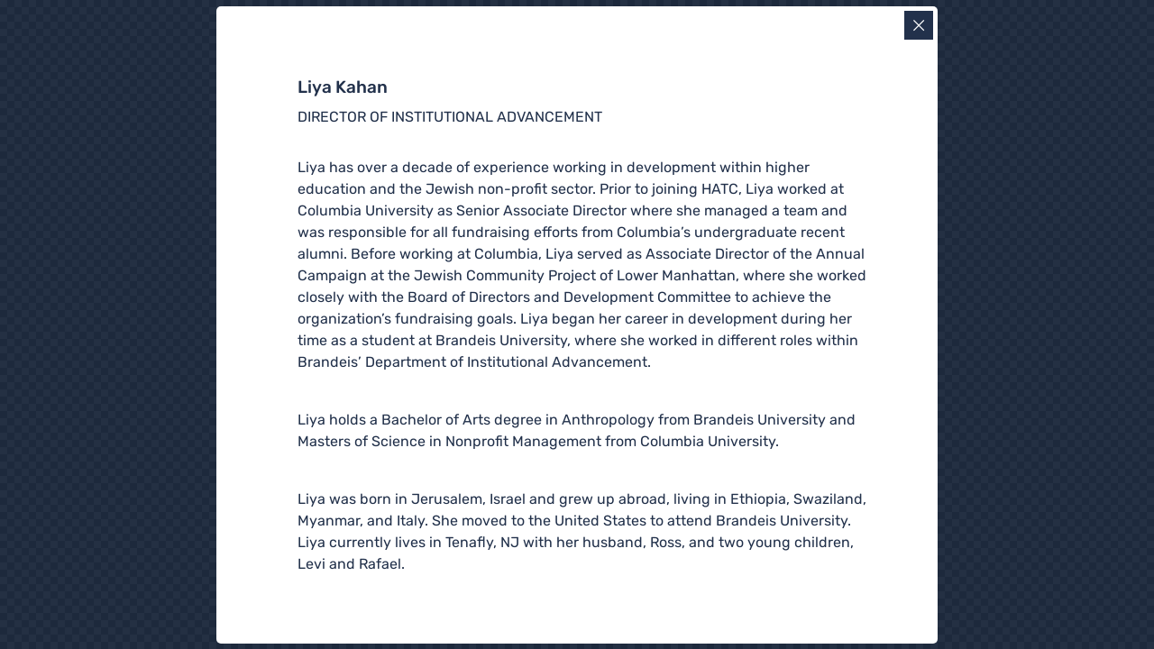

--- FILE ---
content_type: text/html; charset=UTF-8
request_url: https://hebrewatthecenter.org/jet-popup/liya-kahan/
body_size: 14690
content:
<!DOCTYPE html>
<html lang="en-US" class="no-js">
<head>
<meta charset="UTF-8">
<meta name="viewport" content="width=device-width, initial-scale=1.0" />
<title>LIYA KAHAN &#8211; Hebrew at the Center</title>
<meta name='robots' content='max-image-preview:large' />
<link rel='dns-prefetch' href='//www.googletagmanager.com' />
<link rel="alternate" type="application/rss+xml" title="Hebrew at the Center &raquo; Feed" href="https://hebrewatthecenter.org/feed/" />
<link rel="alternate" type="application/rss+xml" title="Hebrew at the Center &raquo; Comments Feed" href="https://hebrewatthecenter.org/comments/feed/" />
<link rel="alternate" title="oEmbed (JSON)" type="application/json+oembed" href="https://hebrewatthecenter.org/wp-json/oembed/1.0/embed?url=https%3A%2F%2Fhebrewatthecenter.org%2Fjet-popup%2Fliya-kahan%2F" />
<link rel="alternate" title="oEmbed (XML)" type="text/xml+oembed" href="https://hebrewatthecenter.org/wp-json/oembed/1.0/embed?url=https%3A%2F%2Fhebrewatthecenter.org%2Fjet-popup%2Fliya-kahan%2F&#038;format=xml" />
<!-- This site uses the Google Analytics by MonsterInsights plugin v9.11.1 - Using Analytics tracking - https://www.monsterinsights.com/ -->
<script src="//www.googletagmanager.com/gtag/js?id=G-XB869DH046"  data-cfasync="false" data-wpfc-render="false" type="text/javascript" async></script>
<script data-cfasync="false" data-wpfc-render="false" type="text/javascript">
var mi_version = '9.11.1';
var mi_track_user = true;
var mi_no_track_reason = '';
var MonsterInsightsDefaultLocations = {"page_location":"https:\/\/hebrewatthecenter.org\/jet-popup\/liya-kahan\/"};
if ( typeof MonsterInsightsPrivacyGuardFilter === 'function' ) {
var MonsterInsightsLocations = (typeof MonsterInsightsExcludeQuery === 'object') ? MonsterInsightsPrivacyGuardFilter( MonsterInsightsExcludeQuery ) : MonsterInsightsPrivacyGuardFilter( MonsterInsightsDefaultLocations );
} else {
var MonsterInsightsLocations = (typeof MonsterInsightsExcludeQuery === 'object') ? MonsterInsightsExcludeQuery : MonsterInsightsDefaultLocations;
}
var disableStrs = [
'ga-disable-G-XB869DH046',
];
/* Function to detect opted out users */
function __gtagTrackerIsOptedOut() {
for (var index = 0; index < disableStrs.length; index++) {
if (document.cookie.indexOf(disableStrs[index] + '=true') > -1) {
return true;
}
}
return false;
}
/* Disable tracking if the opt-out cookie exists. */
if (__gtagTrackerIsOptedOut()) {
for (var index = 0; index < disableStrs.length; index++) {
window[disableStrs[index]] = true;
}
}
/* Opt-out function */
function __gtagTrackerOptout() {
for (var index = 0; index < disableStrs.length; index++) {
document.cookie = disableStrs[index] + '=true; expires=Thu, 31 Dec 2099 23:59:59 UTC; path=/';
window[disableStrs[index]] = true;
}
}
if ('undefined' === typeof gaOptout) {
function gaOptout() {
__gtagTrackerOptout();
}
}
window.dataLayer = window.dataLayer || [];
window.MonsterInsightsDualTracker = {
helpers: {},
trackers: {},
};
if (mi_track_user) {
function __gtagDataLayer() {
dataLayer.push(arguments);
}
function __gtagTracker(type, name, parameters) {
if (!parameters) {
parameters = {};
}
if (parameters.send_to) {
__gtagDataLayer.apply(null, arguments);
return;
}
if (type === 'event') {
parameters.send_to = monsterinsights_frontend.v4_id;
var hookName = name;
if (typeof parameters['event_category'] !== 'undefined') {
hookName = parameters['event_category'] + ':' + name;
}
if (typeof MonsterInsightsDualTracker.trackers[hookName] !== 'undefined') {
MonsterInsightsDualTracker.trackers[hookName](parameters);
} else {
__gtagDataLayer('event', name, parameters);
}
} else {
__gtagDataLayer.apply(null, arguments);
}
}
__gtagTracker('js', new Date());
__gtagTracker('set', {
'developer_id.dZGIzZG': true,
});
if ( MonsterInsightsLocations.page_location ) {
__gtagTracker('set', MonsterInsightsLocations);
}
__gtagTracker('config', 'G-XB869DH046', {"forceSSL":"true","link_attribution":"true"} );
window.gtag = __gtagTracker;										(function () {
/* https://developers.google.com/analytics/devguides/collection/analyticsjs/ */
/* ga and __gaTracker compatibility shim. */
var noopfn = function () {
return null;
};
var newtracker = function () {
return new Tracker();
};
var Tracker = function () {
return null;
};
var p = Tracker.prototype;
p.get = noopfn;
p.set = noopfn;
p.send = function () {
var args = Array.prototype.slice.call(arguments);
args.unshift('send');
__gaTracker.apply(null, args);
};
var __gaTracker = function () {
var len = arguments.length;
if (len === 0) {
return;
}
var f = arguments[len - 1];
if (typeof f !== 'object' || f === null || typeof f.hitCallback !== 'function') {
if ('send' === arguments[0]) {
var hitConverted, hitObject = false, action;
if ('event' === arguments[1]) {
if ('undefined' !== typeof arguments[3]) {
hitObject = {
'eventAction': arguments[3],
'eventCategory': arguments[2],
'eventLabel': arguments[4],
'value': arguments[5] ? arguments[5] : 1,
}
}
}
if ('pageview' === arguments[1]) {
if ('undefined' !== typeof arguments[2]) {
hitObject = {
'eventAction': 'page_view',
'page_path': arguments[2],
}
}
}
if (typeof arguments[2] === 'object') {
hitObject = arguments[2];
}
if (typeof arguments[5] === 'object') {
Object.assign(hitObject, arguments[5]);
}
if ('undefined' !== typeof arguments[1].hitType) {
hitObject = arguments[1];
if ('pageview' === hitObject.hitType) {
hitObject.eventAction = 'page_view';
}
}
if (hitObject) {
action = 'timing' === arguments[1].hitType ? 'timing_complete' : hitObject.eventAction;
hitConverted = mapArgs(hitObject);
__gtagTracker('event', action, hitConverted);
}
}
return;
}
function mapArgs(args) {
var arg, hit = {};
var gaMap = {
'eventCategory': 'event_category',
'eventAction': 'event_action',
'eventLabel': 'event_label',
'eventValue': 'event_value',
'nonInteraction': 'non_interaction',
'timingCategory': 'event_category',
'timingVar': 'name',
'timingValue': 'value',
'timingLabel': 'event_label',
'page': 'page_path',
'location': 'page_location',
'title': 'page_title',
'referrer' : 'page_referrer',
};
for (arg in args) {
if (!(!args.hasOwnProperty(arg) || !gaMap.hasOwnProperty(arg))) {
hit[gaMap[arg]] = args[arg];
} else {
hit[arg] = args[arg];
}
}
return hit;
}
try {
f.hitCallback();
} catch (ex) {
}
};
__gaTracker.create = newtracker;
__gaTracker.getByName = newtracker;
__gaTracker.getAll = function () {
return [];
};
__gaTracker.remove = noopfn;
__gaTracker.loaded = true;
window['__gaTracker'] = __gaTracker;
})();
} else {
console.log("");
(function () {
function __gtagTracker() {
return null;
}
window['__gtagTracker'] = __gtagTracker;
window['gtag'] = __gtagTracker;
})();
}
</script>
<!-- / Google Analytics by MonsterInsights -->
<style id="content-control-block-styles">
@media (max-width: 640px) {
.cc-hide-on-mobile {
display: none !important;
}
}
@media (min-width: 641px) and (max-width: 920px) {
.cc-hide-on-tablet {
display: none !important;
}
}
@media (min-width: 921px) and (max-width: 1440px) {
.cc-hide-on-desktop {
display: none !important;
}
}		</style>
<style id='wp-img-auto-sizes-contain-inline-css' type='text/css'>
img:is([sizes=auto i],[sizes^="auto," i]){contain-intrinsic-size:3000px 1500px}
/*# sourceURL=wp-img-auto-sizes-contain-inline-css */
</style>
<link rel='stylesheet' id='masterstudy-bootstrap-css' href='https://hebrewatthecenter.org/wp-content/plugins/masterstudy-lms-learning-management-system/_core/assets/vendors/bootstrap.min.css?ver=3.7.12' type='text/css' media='all' />
<link rel='stylesheet' id='masterstudy-bootstrap-custom-css' href='https://hebrewatthecenter.org/wp-content/plugins/masterstudy-lms-learning-management-system/_core/assets/vendors/ms-bootstrap-custom.css?ver=3.7.12' type='text/css' media='all' />
<link rel='stylesheet' id='font-awesome-5-all-css' href='https://hebrewatthecenter.org/wp-content/plugins/elementor/assets/lib/font-awesome/css/all.min.css?ver=3.34.1' type='text/css' media='all' />
<link rel='stylesheet' id='font-awesome-4-shim-css' href='https://hebrewatthecenter.org/wp-content/plugins/elementor/assets/lib/font-awesome/css/v4-shims.min.css?ver=3.34.1' type='text/css' media='all' />
<style id='wp-emoji-styles-inline-css' type='text/css'>
img.wp-smiley, img.emoji {
display: inline !important;
border: none !important;
box-shadow: none !important;
height: 1em !important;
width: 1em !important;
margin: 0 0.07em !important;
vertical-align: -0.1em !important;
background: none !important;
padding: 0 !important;
}
/*# sourceURL=wp-emoji-styles-inline-css */
</style>
<link rel='stylesheet' id='wp-components-css' href='https://hebrewatthecenter.org/wp-includes/css/dist/components/style.min.css?ver=6.9' type='text/css' media='all' />
<link rel='stylesheet' id='wp-preferences-css' href='https://hebrewatthecenter.org/wp-includes/css/dist/preferences/style.min.css?ver=6.9' type='text/css' media='all' />
<link rel='stylesheet' id='wp-block-editor-css' href='https://hebrewatthecenter.org/wp-includes/css/dist/block-editor/style.min.css?ver=6.9' type='text/css' media='all' />
<link rel='stylesheet' id='popup-maker-block-library-style-css' href='https://hebrewatthecenter.org/wp-content/plugins/popup-maker/dist/packages/block-library-style.css?ver=dbea705cfafe089d65f1' type='text/css' media='all' />
<link rel='stylesheet' id='content-control-block-styles-css' href='https://hebrewatthecenter.org/wp-content/plugins/content-control/dist/style-block-editor.css?ver=2.6.5' type='text/css' media='all' />
<link rel='stylesheet' id='stm_lms_icons-css' href='https://hebrewatthecenter.org/wp-content/plugins/masterstudy-lms-learning-management-system/_core/assets/icons/style.css?ver=3.7.12' type='text/css' media='all' />
<link rel='stylesheet' id='video.js-css' href='https://hebrewatthecenter.org/wp-content/plugins/masterstudy-lms-learning-management-system/_core/assets/vendors/video-js.min.css?ver=3.7.12' type='text/css' media='all' />
<link rel='stylesheet' id='font-awesome-min-css' href='https://hebrewatthecenter.org/wp-content/plugins/masterstudy-lms-learning-management-system/_core/libraries/nuxy/metaboxes/assets/vendors/font-awesome.min.css?ver=3.7.12' type='text/css' media='all' />
<link rel='stylesheet' id='masterstudy-lms-learning-management-system-css' href='https://hebrewatthecenter.org/wp-content/plugins/masterstudy-lms-learning-management-system/_core/assets/css/stm_lms.css?ver=3.7.12' type='text/css' media='all' />
<link rel='stylesheet' id='stm-lms-noconflict/main-css' href='https://hebrewatthecenter.org/wp-content/plugins/masterstudy-lms-learning-management-system/_core/assets/css/parts/noconflict/main.css?ver=1768352786' type='text/css' media='all' />
<link rel='stylesheet' id='linear-css' href='https://hebrewatthecenter.org/wp-content/plugins/masterstudy-lms-learning-management-system/_core/libraries/nuxy/taxonomy_meta/assets/linearicons/linear.css?ver=3.7.12' type='text/css' media='all' />
<link rel='stylesheet' id='subscriptions-for-woocommerce-css' href='https://hebrewatthecenter.org/wp-content/plugins/subscriptions-for-woocommerce/public/css/subscriptions-for-woocommerce-public.css?ver=1.8.10' type='text/css' media='all' />
<link rel='stylesheet' id='woocommerce-layout-css' href='https://hebrewatthecenter.org/wp-content/plugins/woocommerce/assets/css/woocommerce-layout.css?ver=10.4.3' type='text/css' media='all' />
<link rel='stylesheet' id='woocommerce-smallscreen-css' href='https://hebrewatthecenter.org/wp-content/plugins/woocommerce/assets/css/woocommerce-smallscreen.css?ver=10.4.3' type='text/css' media='only screen and (max-width: 768px)' />
<link rel='stylesheet' id='woocommerce-general-css' href='https://hebrewatthecenter.org/wp-content/plugins/woocommerce/assets/css/woocommerce.css?ver=10.4.3' type='text/css' media='all' />
<style id='woocommerce-inline-inline-css' type='text/css'>
.woocommerce form .form-row .required { visibility: visible; }
/*# sourceURL=woocommerce-inline-inline-css */
</style>
<link rel='stylesheet' id='woonp-frontend-css' href='https://hebrewatthecenter.org/wp-content/plugins/wpc-name-your-price/assets/css/frontend.css?ver=2.2.1' type='text/css' media='all' />
<link rel='stylesheet' id='jupiterx-popups-animation-css' href='https://hebrewatthecenter.org/wp-content/plugins/jupiterx-core/includes/extensions/raven/assets/lib/animate/animate.min.css?ver=4.14.1' type='text/css' media='all' />
<link rel='stylesheet' id='jupiterx-css' href='https://hebrewatthecenter.org/wp-content/uploads/jupiterx/compiler/jupiterx/2f6ecd9.css?ver=4.14.1' type='text/css' media='all' />
<link rel='stylesheet' id='jet-popup-frontend-css' href='https://hebrewatthecenter.org/wp-content/plugins/jet-popup/assets/css/jet-popup-frontend.css?ver=2.0.20.3' type='text/css' media='all' />
<link rel='stylesheet' id='jupiterx-elements-dynamic-styles-css' href='https://hebrewatthecenter.org/wp-content/uploads/jupiterx/compiler/jupiterx-elements-dynamic-styles/2118d5e.css?ver=4.14.1' type='text/css' media='all' />
<link rel='stylesheet' id='popup-maker-site-css' href='//hebrewatthecenter.org/wp-content/uploads/pum/pum-site-styles.css?generated=1768344094&#038;ver=1.21.5' type='text/css' media='all' />
<link rel='stylesheet' id='elementor-icons-css' href='https://hebrewatthecenter.org/wp-content/plugins/elementor/assets/lib/eicons/css/elementor-icons.min.css?ver=5.45.0' type='text/css' media='all' />
<link rel='stylesheet' id='elementor-frontend-css' href='https://hebrewatthecenter.org/wp-content/plugins/elementor/assets/css/frontend.min.css?ver=3.34.1' type='text/css' media='all' />
<style id='elementor-frontend-inline-css' type='text/css'>
.elementor-kit-825{--e-global-color-primary:#29506F;--e-global-color-secondary:#67A2C7;--e-global-color-text:#6D6E70;--e-global-color-accent:#61CE70;--e-global-color-122fd3b4:#4054B2;--e-global-color-43c5d4aa:#23A455;--e-global-color-3b193d6b:#000;--e-global-color-5a722a48:#FFF;--e-global-color-2af6a96d:#22314B;--e-global-color-7cb4aa2d:#4489B2;--e-global-color-62298ff2:#FF621F;--e-global-color-5485d653:#D1EFFE;--e-global-color-3b10ce99:#6D6E70;--e-global-color-6ae4e461:#00BBB4;--e-global-color-39fc1aa0:RGBA(255, 183, 27, 0.15);--e-global-color-1a820e1e:#67A2C7;--e-global-color-14f3c0d5:#FF8300;--e-global-color-4e5f676:#DAC556;--e-global-color-3650a008:#54C0E8;--e-global-color-74f04aea:#EAE6E0;--e-global-color-4deab9f3:#EEA263;--e-global-color-21fa22e:#29506F;--e-global-color-065b4d7:#67A2C7;--e-global-color-f26c961:#434141;--e-global-color-e71a3b5:#FBCF36;--e-global-typography-primary-font-family:"Open Sans";--e-global-typography-primary-font-weight:600;--e-global-typography-secondary-font-family:"Open Sans";--e-global-typography-secondary-font-weight:400;--e-global-typography-text-font-family:"Open Sans";--e-global-typography-text-font-weight:400;--e-global-typography-accent-font-family:"Roboto";--e-global-typography-accent-font-weight:500;--e-global-typography-353b123-font-family:"Open Sans Hebrew";--e-global-typography-50578f9-font-family:"Open Sans";--e-global-typography-50578f9-font-size:85px;--e-global-typography-50578f9-font-weight:600;--e-global-typography-230f41b-font-family:"Open Sans";}.elementor-section.elementor-section-boxed > .elementor-container{max-width:1140px;}.e-con{--container-max-width:1140px;}.elementor-widget:not(:last-child){margin-block-end:20px;}.elementor-element{--widgets-spacing:20px 20px;--widgets-spacing-row:20px;--widgets-spacing-column:20px;}{}h1.entry-title{display:var(--page-title-display);}@media(max-width:1024px){.elementor-section.elementor-section-boxed > .elementor-container{max-width:1024px;}.e-con{--container-max-width:1024px;}}@media(max-width:767px){.elementor-section.elementor-section-boxed > .elementor-container{max-width:767px;}.e-con{--container-max-width:767px;}}
.elementor-8436 .elementor-element.elementor-element-475fde0b .elementor-repeater-item-4b4fb35.jet-parallax-section__layout .jet-parallax-section__image{background-size:auto;}.elementor-8436 .elementor-element.elementor-element-6824e798 > .elementor-widget-wrap > .elementor-widget:not(.elementor-widget__width-auto):not(.elementor-widget__width-initial):not(:last-child):not(.elementor-absolute){margin-block-end:0px;}.elementor-8436 .elementor-element.elementor-element-6824e798 > .elementor-element-populated{padding:10px 20px 10px 40px;}.elementor-widget-text-editor{font-family:var( --e-global-typography-text-font-family ), open;font-weight:var( --e-global-typography-text-font-weight );color:var( --e-global-color-text );}.elementor-widget-text-editor.elementor-drop-cap-view-stacked .elementor-drop-cap{background-color:var( --e-global-color-primary );}.elementor-widget-text-editor.elementor-drop-cap-view-framed .elementor-drop-cap, .elementor-widget-text-editor.elementor-drop-cap-view-default .elementor-drop-cap{color:var( --e-global-color-primary );border-color:var( --e-global-color-primary );}.elementor-8436 .elementor-element.elementor-element-d0dd65a{column-gap:1em;font-family:"Rubik", open;font-size:19px;font-weight:500;line-height:1em;color:#22314B;}.elementor-8436 .elementor-element.elementor-element-d0dd65a > .elementor-widget-container{margin:0px 0px 0px 0px;padding:20px 0px 0px 0px;}.elementor-8436 .elementor-element.elementor-element-62026233{font-family:"Rubik", open;font-size:16px;font-weight:normal;line-height:1em;color:#22314B;}.elementor-8436 .elementor-element.elementor-element-62026233 > .elementor-widget-container{margin:0px 0px 0px 0px;padding:0px 0px 0px 0px;}.elementor-8436 .elementor-element.elementor-element-72c3afda{column-gap:1em;font-family:"Rubik", open;font-size:16px;font-weight:normal;line-height:1.5em;color:#22314B;}.elementor-8436 .elementor-element.elementor-element-72c3afda > .elementor-widget-container{margin:20px 0px 0px 0px;padding:0px 0px 0px 0px;}#jet-popup-8436 .jet-popup__container{width:800px;}#jet-popup-8436 .jet-popup__inner{justify-content:center;align-items:center;}#jet-popup-8436 .jet-popup__container-inner{justify-content:flex-start;padding:50px 50px 50px 50px;border-radius:5px 5px 5px 5px;}#jet-popup-8436 .jet-popup__container-overlay{border-radius:5px 5px 5px 5px;}#jet-popup-8436 .jet-popup__close-button{transform:translateX(-5px) translateY(5px);-webkit-transform:translateX(-5px) translateY(5px);background-color:#22314B;}#jet-popup-8436 .jet-popup__overlay{background-color:rgba(0, 14, 37, 0.86);}@media(max-width:767px){#jet-popup-8436 .jet-popup__container{width:100%;}#jet-popup-8436 .jet-popup__container-inner{padding:10px 10px 10px 10px;}}/* Start JX Custom Fonts CSS *//* End JX Custom Fonts CSS */
/*# sourceURL=elementor-frontend-inline-css */
</style>
<link rel='stylesheet' id='font-awesome-css' href='https://hebrewatthecenter.org/wp-content/plugins/elementor/assets/lib/font-awesome/css/font-awesome.min.css?ver=4.7.0' type='text/css' media='all' />
<link rel='stylesheet' id='jupiterx-core-raven-frontend-css' href='https://hebrewatthecenter.org/wp-content/plugins/jupiterx-core/includes/extensions/raven/assets/css/frontend.min.css?ver=6.9' type='text/css' media='all' />
<link rel='stylesheet' id='flatpickr-css' href='https://hebrewatthecenter.org/wp-content/plugins/elementor/assets/lib/flatpickr/flatpickr.min.css?ver=4.6.13' type='text/css' media='all' />
<link rel='stylesheet' id='elementor-gf-local-opensans-css' href='https://hebrewatthecenter.org/wp-content/uploads/elementor/google-fonts/css/opensans.css?ver=1743108659' type='text/css' media='all' />
<link rel='stylesheet' id='elementor-gf-local-roboto-css' href='https://hebrewatthecenter.org/wp-content/uploads/elementor/google-fonts/css/roboto.css?ver=1743108669' type='text/css' media='all' />
<link rel='stylesheet' id='elementor-gf-local-rubik-css' href='https://hebrewatthecenter.org/wp-content/uploads/elementor/google-fonts/css/rubik.css?ver=1743108800' type='text/css' media='all' />
<link rel='stylesheet' id='elementor-gf-local-opensanshebrew-css' href='https://hebrewatthecenter.org/wp-content/uploads/elementor/google-fonts/css/opensanshebrew.css?ver=1743108673' type='text/css' media='all' />
<script type="text/javascript" data-cfasync="false" src="https://hebrewatthecenter.org/wp-includes/js/jquery/jquery.min.js?ver=3.7.1" id="jquery-core-js"></script>
<script type="text/javascript" src="https://hebrewatthecenter.org/wp-includes/js/jquery/jquery-migrate.min.js?ver=3.4.1" id="jquery-migrate-js"></script>
<script type="text/javascript" src="https://hebrewatthecenter.org/wp-content/plugins/elementor/assets/lib/font-awesome/js/v4-shims.min.js?ver=3.34.1" id="font-awesome-4-shim-js"></script>
<script type="text/javascript" src="https://hebrewatthecenter.org/wp-content/plugins/google-analytics-for-wordpress/assets/js/frontend-gtag.js?ver=9.11.1" id="monsterinsights-frontend-script-js" async="async" data-wp-strategy="async"></script>
<script data-cfasync="false" data-wpfc-render="false" type="text/javascript" id='monsterinsights-frontend-script-js-extra'>/* <![CDATA[ */
var monsterinsights_frontend = {"js_events_tracking":"true","download_extensions":"doc,pdf,ppt,zip,xls,docx,pptx,xlsx","inbound_paths":"[{\"path\":\"\\\/go\\\/\",\"label\":\"affiliate\"},{\"path\":\"\\\/recommend\\\/\",\"label\":\"affiliate\"}]","home_url":"https:\/\/hebrewatthecenter.org","hash_tracking":"false","v4_id":"G-XB869DH046"};/* ]]> */
</script>
<script type="text/javascript" id="stm-lms-lms-js-extra">
/* <![CDATA[ */
var stm_lms_vars = {"symbol":"$","position":"left","currency_thousands":",","wp_rest_nonce":"f86dbe9fb0","translate":{"delete":"Are you sure you want to delete this course from cart?"}};
//# sourceURL=stm-lms-lms-js-extra
/* ]]> */
</script>
<script type="text/javascript" src="https://hebrewatthecenter.org/wp-content/plugins/masterstudy-lms-learning-management-system/_core/assets/js/lms.js?ver=1768352786" id="stm-lms-lms-js"></script>
<script type="text/javascript" id="subscriptions-for-woocommerce-js-extra">
/* <![CDATA[ */
var sfw_public_param = {"ajaxurl":"https://hebrewatthecenter.org/wp-admin/admin-ajax.php","cart_url":"https://hebrewatthecenter.org/cart/","sfw_public_nonce":"d57a87061b"};
//# sourceURL=subscriptions-for-woocommerce-js-extra
/* ]]> */
</script>
<script type="text/javascript" src="https://hebrewatthecenter.org/wp-content/plugins/subscriptions-for-woocommerce/public/js/subscriptions-for-woocommerce-public.js?ver=1.8.10" id="subscriptions-for-woocommerce-js"></script>
<script type="text/javascript" src="https://hebrewatthecenter.org/wp-content/plugins/woocommerce/assets/js/jquery-blockui/jquery.blockUI.min.js?ver=2.7.0-wc.10.4.3" id="wc-jquery-blockui-js" defer="defer" data-wp-strategy="defer"></script>
<script type="text/javascript" id="wc-add-to-cart-js-extra">
/* <![CDATA[ */
var wc_add_to_cart_params = {"ajax_url":"/wp-admin/admin-ajax.php","wc_ajax_url":"/?wc-ajax=%%endpoint%%","i18n_view_cart":"View cart","cart_url":"https://hebrewatthecenter.org/cart/","is_cart":"","cart_redirect_after_add":"no"};
//# sourceURL=wc-add-to-cart-js-extra
/* ]]> */
</script>
<script type="text/javascript" src="https://hebrewatthecenter.org/wp-content/plugins/woocommerce/assets/js/frontend/add-to-cart.min.js?ver=10.4.3" id="wc-add-to-cart-js" defer="defer" data-wp-strategy="defer"></script>
<script type="text/javascript" src="https://hebrewatthecenter.org/wp-content/plugins/woocommerce/assets/js/js-cookie/js.cookie.min.js?ver=2.1.4-wc.10.4.3" id="wc-js-cookie-js" defer="defer" data-wp-strategy="defer"></script>
<script type="text/javascript" id="woocommerce-js-extra">
/* <![CDATA[ */
var woocommerce_params = {"ajax_url":"/wp-admin/admin-ajax.php","wc_ajax_url":"/?wc-ajax=%%endpoint%%","i18n_password_show":"Show password","i18n_password_hide":"Hide password"};
//# sourceURL=woocommerce-js-extra
/* ]]> */
</script>
<script type="text/javascript" src="https://hebrewatthecenter.org/wp-content/plugins/woocommerce/assets/js/frontend/woocommerce.min.js?ver=10.4.3" id="woocommerce-js" defer="defer" data-wp-strategy="defer"></script>
<script type="text/javascript" src="https://www.googletagmanager.com/gtag/js?id=%20G-22LQDCE63P&#039; async=&#039;async" id="jupiterx-gtag-script-js"></script>
<script type="text/javascript" id="jupiterx-gtag-script-js-after">
/* <![CDATA[ */
window.dataLayer = window.dataLayer || [];
function gtag(){dataLayer.push(arguments);}
gtag('js', new Date());
gtag('config', ' G-22LQDCE63P', { 'anonymize_ip': true });
//# sourceURL=jupiterx-gtag-script-js-after
/* ]]> */
</script>
<script type="text/javascript" src="https://hebrewatthecenter.org/wp-content/themes/jupiterx/lib/admin/assets/lib/webfont/webfont.min.js?ver=1.6.26" id="jupiterx-webfont-js"></script>
<script type="text/javascript" id="jupiterx-webfont-js-after">
/* <![CDATA[ */
WebFont.load({
google: {
families: ['Open Sans:100,200,300,400,500,600,700,800,900,100italic,200italic,300italic,400italic,500italic,600italic,700italic,800italic,900italic']
}
});
//# sourceURL=jupiterx-webfont-js-after
/* ]]> */
</script>
<script type="text/javascript" src="https://hebrewatthecenter.org/wp-content/themes/jupiterx/lib/assets/dist/js/utils.min.js?ver=4.14.1" id="jupiterx-utils-js"></script>
<link rel="https://api.w.org/" href="https://hebrewatthecenter.org/wp-json/" /><link rel="alternate" title="JSON" type="application/json" href="https://hebrewatthecenter.org/wp-json/wp/v2/jet-popup/8436" /><link rel="EditURI" type="application/rsd+xml" title="RSD" href="https://hebrewatthecenter.org/xmlrpc.php?rsd" />
<meta name="generator" content="WordPress 6.9" />
<meta name="generator" content="WooCommerce 10.4.3" />
<link rel="canonical" href="https://hebrewatthecenter.org/jet-popup/liya-kahan/" />
<link rel='shortlink' href='https://hebrewatthecenter.org/?p=8436' />
<style type='text/css'> .ae_data .elementor-editor-element-setting {
display:none !important;
}
</style><meta name="cdp-version" content="1.5.0" />		<script>
var stm_lms_pro_nonces = {"stm_lms_pro_search_courses":"48f791df79","stm_lms_pro_udemy_import_courses":"44c4b4f4a6","stm_lms_pro_udemy_publish_course":"c98ca5a5c2","stm_lms_pro_udemy_import_curriculum":"0b17c1c6dd","stm_lms_pro_save_addons":"2efaac14ca","stm_lms_create_announcement":"4692a3d589","stm_lms_get_course_info":"e9b17d4308","stm_lms_get_course_students":"70e871624b","stm_lms_change_post_status":"b4e238ee9b","stm_lms_media_library_get_files":"42c0f94c19","stm_lms_pro_upload_image":"0ffb5e2e24","stm_lms_media_library_get_file_by_id":"59b296e8f9","stm_lms_media_library_delete_file":"4b34af1358","stm_lms_media_library_search_file":"2b05681272","stm_lms_media_library_clear_integration_cache":"d9973f00da","stm_lms_add_to_cart_subscription":"b6de64ffd2"};
</script>
<script type="text/javascript">
var stm_lms_ajaxurl = 'https://hebrewatthecenter.org/wp-admin/admin-ajax.php';
var stm_lms_resturl = 'https://hebrewatthecenter.org/wp-json/stm-lms/v1';
var ms_lms_resturl = 'https://hebrewatthecenter.org/wp-json/masterstudy-lms/v2';
var ms_lms_nonce = 'f86dbe9fb0';
var stm_ajax_add_pear_hb = '277a99fb38';
</script>
<style>
.vue_is_disabled {
display: none;
}
#wp-admin-bar-lms-settings img {
max-width: 16px;
vertical-align: sub;
}
</style>
<script>
var stm_lms_nonces = {"stm_install_starter_theme":"845a374ad4","load_modal":"972cf1ddb8","load_content":"3f5e52ccb2","start_quiz":"4bef189c09","user_answers":"58b3ae833e","get_order_info":"64fecfd2ec","user_orders":"602d1d26e1","stm_lms_get_instructor_courses":"9b40e775bf","stm_lms_add_comment":"b9688a3ee9","stm_lms_manage_students":"cdf2069a4e","stm_lms_get_comments":"c464154c31","stm_lms_login":"20fed6fccc","stm_lms_register":"409d136856","stm_lms_become_instructor":"c91400f4bb","stm_lms_enterprise":"2697a4c922","stm_lms_get_user_courses":"5225924740","stm_lms_get_user_quizzes":"c978abcf1d","stm_lms_wishlist":"a419d40901","stm_lms_save_user_info":"28804d0b19","stm_lms_lost_password":"e8e2447b73","stm_lms_change_avatar":"506ea88529","stm_lms_delete_avatar":"4944fdba26","stm_lms_complete_lesson":"4c43035ec7","stm_lms_use_membership":"0e8c9ecbca","stm_lms_change_featured":"a4a0920a4b","stm_lms_delete_course_subscription":"ae2d185c9c","stm_lms_get_reviews":"d19633bca5","stm_lms_add_review":"465f8bf2f8","stm_lms_add_to_cart":"ddaa454834","stm_lms_delete_from_cart":"e196244903","stm_lms_purchase":"97c486239e","stm_lms_send_message":"ca676d0a19","stm_lms_get_user_conversations":"785ea6e763","stm_lms_get_user_messages":"b91d30f96a","stm_lms_clear_new_messages":"f0d4c5e818","wpcfto_save_settings":"a48070dda8","stm_lms_tables_update":"24e0564548","stm_lms_get_enterprise_groups":"d522ceda92","stm_lms_get_enterprise_group":"954c7b044e","stm_lms_add_enterprise_group":"1cb1b9b113","stm_lms_delete_enterprise_group":"76555d8810","stm_lms_add_to_cart_enterprise":"9ceba6c1c2","stm_lms_get_user_ent_courses":"7e0ed07876","stm_lms_delete_user_ent_courses":"f69060f45b","stm_lms_add_user_ent_courses":"e5a46b15e0","stm_lms_change_ent_group_admin":"afe3f2a6cb","stm_lms_delete_user_from_group":"83cee484a5","stm_lms_import_groups":"7919c1a4c5","stm_lms_edit_user_answer":"4324d5a466","stm_lms_get_user_points_history":"5e5cf7a9ef","stm_lms_buy_for_points":"ba2a36c022","stm_lms_get_point_users":"1dc3a0f3bc","stm_lms_get_user_points_history_admin":"c553ce6036","stm_lms_change_points":"a25a2c2562","stm_lms_delete_points":"fd700e794a","stm_lms_get_user_bundles":"a1af1641ef","stm_lms_change_bundle_status":"d2663113b1","stm_lms_delete_bundle":"742fd67906","stm_lms_check_certificate_code":"bdda709cd6","stm_lms_get_google_classroom_courses":"e94873f06d","stm_lms_get_google_classroom_course":"87c4ea5891","stm_lms_get_google_classroom_publish_course":"41fa3a24c8","stm_lms_get_g_c_get_archive_page":"bff7c6b63a","install_zoom_addon":"9303edc8e1","stm_lms_get_course_cookie_redirect":"d76d0e01cb","stm_get_certificates":"ce954b2566","stm_get_certificate_fields":"5d5f83567e","stm_save_certificate":"6cf870488e","stm_upload_certificate_images":"0eab399830","stm_generate_certificates_preview":"9d5c184a23","stm_save_default_certificate":"43f5bfd4dc","stm_delete_default_certificate":"dd91b65cef","stm_save_certificate_category":"3e753ecdf9","stm_delete_certificate_category":"7ce7cc0183","stm_get_certificate_categories":"4401c8c140","stm_get_certificate":"78f5a1ef8d","stm_delete_certificate":"92b889590d","stm_lms_get_users_submissions":"828f6b7e4d","stm_lms_update_user_status":"986c68f362","stm_lms_hide_become_instructor_notice":"d79098f186","stm_lms_ban_user":"3f5153a7a7","stm_lms_save_forms":"3d81dd9b3e","stm_lms_get_forms":"23b0f60b34","stm_lms_upload_form_file":"da595a528e","stm_lms_dashboard_get_course_students":"42d9f842dc","stm_lms_dashboard_delete_user_from_course":"2ccb785317","stm_lms_dashboard_add_user_to_course":"3c498b318d","stm_lms_dashboard_import_users_to_course":"6d18bc2699","stm_lms_dashboard_export_course_students_to_csv":"db1f5406aa","stm_lms_add_to_cart_guest":"210da9dd1d","stm_lms_fast_login":"651c7ddc6c","stm_lms_fast_register":"5e1e323db5","stm_lms_change_lms_author":"a0d59aa82b","stm_lms_add_student_manually":"336f7f5639","stm_lms_change_course_status":"7400a9f6e5","stm_lms_total_progress":"f8f37fbfe8","stm_lms_add_h5p_result":"c6543295aa","stm_lms_toggle_buying":"0caba1af5e","stm_lms_logout":"58c2bebbc7","stm_lms_restore_password":"d71c2863cf","stm_lms_hide_announcement":"404748256f","stm_lms_get_curriculum_v2":"1a3a538638","stm_lms_dashboard_get_student_progress":"9ad6965aab","stm_lms_dashboard_set_student_item_progress":"200de4bab7","stm_lms_dashboard_reset_student_progress":"f5e266f31b","stm_lms_dashboard_get_courses_list":"1787d54c0a","stm_lms_dashboard_get_student_assignments":"3900b7a018","stm_lms_dashboard_get_student_quizzes":"e8939c0ef5","stm_lms_dashboard_get_student_quiz":"3eaa5a2c40","stm_lms_wizard_save_settings":"b561fd1188","stm_lms_wizard_save_business_type":"03cbd3d67e","stm_lms_get_enrolled_assingments":"009c7e6c48","stm-lms-starter-theme-install":"a910eaa580","stm_lms_enrolled_quizzes":"7c56c295de","stm_lms_add_to_cart_subscription":"b6de64ffd2"};
</script>
<style>
:root {
--accent-100: rgba(34,122,255,1);
--accent-70: rgba(34, 122, 255, 0.7);
--accent-50: rgba(34, 122, 255, 0.5);
--accent-30: rgba(34, 122, 255, 0.3);
--accent-10: rgba(34, 122, 255, 0.1);
--accent-5: rgba(34, 122, 255, 0.05);
--accent-0: rgba(34, 122, 255, 0);
--accent-hover: rgba(34, 122, 255, 0.85);
--warning-100: rgba(255,168,0,1);
--warning-70: rgba(255, 168, 0, 0.7);
--warning-50: rgba(255, 168, 0, 0.5);
--warning-30: rgba(255, 168, 0, 0.3);
--warning-10: rgba(255, 168, 0, 0.1);
--warning-5: rgba(255, 168, 0, 0.05);
--warning-0: rgba(255, 168, 0, 0);
--warning-hover: rgba(255, 168, 0, 0.85);
--danger-100: rgba(255,57,69,1);
--danger-70: rgba(255, 57, 69, 0.7);
--danger-50: rgba(255, 57, 69, 0.5);
--danger-30: rgba(255, 57, 69, 0.3);
--danger-10: rgba(255, 57, 69, 0.1);
--danger-5: rgba(255, 57, 69, 0.05);
--danger-0: rgba(255, 57, 69, 0);
--danger-hover: rgba(255, 57, 69, 0.85);
--success-100: rgba(97,204,47,1);
--success-70: rgba(97, 204, 47, 0.7);
--success-50: rgba(97, 204, 47, 0.5);
--success-30: rgba(97, 204, 47, 0.3);
--success-10: rgba(97, 204, 47, 0.1);
--success-5: rgba(97, 204, 47, 0.05);
--success-0: rgba(97, 204, 47, 0);
--success-hover: rgba(97, 204, 47, 0.85);
}
</style>
<script type="text/javascript">
var stm_wpcfto_ajaxurl = 'https://hebrewatthecenter.org/wp-admin/admin-ajax.php';
</script>
<style>
.vue_is_disabled {
display: none;
}
</style>
<script>
var stm_wpcfto_nonces = {"wpcfto_save_settings":"a48070dda8","get_image_url":"38e3fc3be0","wpcfto_upload_file":"9dbbb17566","wpcfto_search_posts":"feecba090d","wpcfto_regenerate_fonts":"6c17630d26","wpcfto_create_term":"4b11c6dfab"};
</script>
<noscript><style>.woocommerce-product-gallery{ opacity: 1 !important; }</style></noscript>
<meta name="generator" content="Elementor 3.34.1; features: additional_custom_breakpoints; settings: css_print_method-internal, google_font-enabled, font_display-auto">
<!-- Meta Pixel Code -->
<script type='text/javascript'>
!function(f,b,e,v,n,t,s){if(f.fbq)return;n=f.fbq=function(){n.callMethod?
n.callMethod.apply(n,arguments):n.queue.push(arguments)};if(!f._fbq)f._fbq=n;
n.push=n;n.loaded=!0;n.version='2.0';n.queue=[];t=b.createElement(e);t.async=!0;
t.src=v;s=b.getElementsByTagName(e)[0];s.parentNode.insertBefore(t,s)}(window,
document,'script','https://connect.facebook.net/en_US/fbevents.js');
</script>
<!-- End Meta Pixel Code -->
<script type='text/javascript'>var url = window.location.origin + '?ob=open-bridge';
fbq('set', 'openbridge', '1720253622071471', url);
fbq('init', '1720253622071471', {}, {
"agent": "wordpress-6.9-4.1.5"
})</script><script type='text/javascript'>
fbq('track', 'PageView', []);
</script>			<style>
.e-con.e-parent:nth-of-type(n+4):not(.e-lazyloaded):not(.e-no-lazyload),
.e-con.e-parent:nth-of-type(n+4):not(.e-lazyloaded):not(.e-no-lazyload) * {
background-image: none !important;
}
@media screen and (max-height: 1024px) {
.e-con.e-parent:nth-of-type(n+3):not(.e-lazyloaded):not(.e-no-lazyload),
.e-con.e-parent:nth-of-type(n+3):not(.e-lazyloaded):not(.e-no-lazyload) * {
background-image: none !important;
}
}
@media screen and (max-height: 640px) {
.e-con.e-parent:nth-of-type(n+2):not(.e-lazyloaded):not(.e-no-lazyload),
.e-con.e-parent:nth-of-type(n+2):not(.e-lazyloaded):not(.e-no-lazyload) * {
background-image: none !important;
}
}
</style>
<link rel="icon" href="https://hebrewatthecenter.org/wp-content/uploads/2019/12/logo-150x121.jpg" sizes="32x32" />
<link rel="icon" href="https://hebrewatthecenter.org/wp-content/uploads/2019/12/logo.jpg" sizes="192x192" />
<link rel="apple-touch-icon" href="https://hebrewatthecenter.org/wp-content/uploads/2019/12/logo.jpg" />
<meta name="msapplication-TileImage" content="https://hebrewatthecenter.org/wp-content/uploads/2019/12/logo.jpg" />
<style type="text/css" id="wp-custom-css">
.jupiterx-site {
background:#e8e8e8;
}
.jupiterx-site-container {
box-shadow: 0 5px 8px rgba(0, 0, 0, 0.2);
-webkit-box-shadow: 0 5px 8px rgba(0, 0, 0, 0.2);
background: white;
}
.raven-nav-menu-horizontal .raven-nav-menu a.raven-link-item:not([class*=elementor]) .sub-arrow {
display: block !important;
padding-left: 3px;
color: #FFA000;
}
.email-link-pro {
color: white;
}
.email-link-pro:hover {
color: #29506F;
}
/* ninja form style */
.nf-form-content label {
font-size: 16px !important;
color: #6D6E70;
font-weight: 600;
font-family: "Open Sans", open;
}
.page-id-1288 .jet-select {
display: inline !important;
}
/*menu hebrew */
.menu-our-approach a:hover span, 
.menu-our-impact a:hover span,
.menu-revolution a:hover span {
display:none
}
.menu-our-approach a:hover:before {content:"\00a0\00a0\00a0\00a0הגישה שלנו\00a0\00a0\00a0\00a0";
font-family: arial;
}
.menu-our-impact a:hover:before {content:"\00a0\00a0\00a0השפעתנו\00a0\00a0\00a0";
font-family: arial;
}
.menu-revolution > a:hover:before {
content:"\00a0\00a0\00a0\00a0הצטרפו למהפכה\00a0\00a0\00a0";
font-family: arial;
}
#email-registration-form-container h3 {
display: none !important;
}
.memberzonemenu .submenu li.menu-item
{
width:273px;
}
.memberzonemenu .submenu li.menu-item .link-label
{
width:273px;
text-align:center;
}
member zone courses 
.stm-lms-course__sidebar, .stm-lms-wishlist, .stm_lms_courses__single--info_author {
display: none;
}
.stm-lms-course__sidebar{
display:none;
}
.stm_lms_course__image, .stm_lms_teachers, .fa-icon-stm_icon_category{
display:none;
}
.stm_lms_course__title {
text-align: right;
direction: rtl;
}
.single_product_after_title .meta-unit i {
display: none;
}
.stm_lms_courses__single--price, .stm_lms_courses__single--info_meta .button, .ms_lms_courses_archive__filter_options_item_title h3, .courses_filters__title, .stm_lms_courses__filter_heading h3  {
display: none !important;
}
.stm-lms-wrapper .tab-content{width:100% !important;}
.single-stm-courses .jupiterx-sidebar{display:none;} 
.single-stm-courses .col-md-9, .single-stm-courses #jupiterx-primary, .stm_lms_course__content{
flex: 0 0 95% !important; 
max-width: 95% !important;
padding-left:none;
}
.youtube-video {
aspect-ratio: 16 / 9;
width: 100%;
}
.donationbuttonboxes  input[type="radio"]{
opacity: 0;
position: fixed;
width: 0;
}
.donationbuttonboxes label {
display: inline-block;
background-color: #DAEEF8;
padding: 10px 20px;
font-family: sans-serif, Arial;
font-size: 16px;
border: 2px solid #29506f;
border-radius: 4px;
cursor:pointer;
float: left;
margin: 10px;
font-size: 21px !important;
}
.donationbuttonboxes input[type="radio"]:checked + label {
border-color: #FF621F;
}
.donationbuttonboxes input[type="radio"]:focus + label {
border: 2px solid #FF621F;
background-color: #f9d5c5;
}
.donationbuttonboxes label:hover {
background-color: #f9d5c5;
}
.masterstudy-single-course-minimalistic__info, .masterstudy-single-course-details {
display: none !important;
}		</style>
</head>
<body class="wp-singular jet-popup-template-default single single-jet-popup postid-8436 wp-theme-jupiterx wp-child-theme-jupiterx-child stm_lms_button theme-jupiterx woocommerce-no-js jupiterx-woocommerce-notices-style-initialized elementor-default elementor-kit-825 elementor-page elementor-page-8436"><div id="jet-popup-8436" class="jet-popup jet-popup--front-mode jet-popup--hide-state jet-popup--animation-fade jet-popup--show-state jet-popup--single-preview" data-settings="{&quot;id&quot;:8436,&quot;jet-popup-id&quot;:&quot;jet-popup-8436&quot;,&quot;type&quot;:&quot;default&quot;,&quot;animation&quot;:&quot;fade&quot;,&quot;open-trigger&quot;:&quot;attach&quot;,&quot;close-event&quot;:&quot;none&quot;,&quot;\u0441lose-event-anchor&quot;:&quot;&quot;,&quot;page-load-delay&quot;:1,&quot;user-inactivity-time&quot;:1,&quot;scrolled-to&quot;:10,&quot;on-date&quot;:&quot;2023-09-01 18:00&quot;,&quot;on-time-start&quot;:&quot;&quot;,&quot;on-time-end&quot;:&quot;&quot;,&quot;start-date-and-time&quot;:&quot;&quot;,&quot;end-date-and-time&quot;:&quot;&quot;,&quot;custom-selector&quot;:&quot;.custom&quot;,&quot;prevent-scrolling&quot;:false,&quot;show-once&quot;:false,&quot;show-again-delay&quot;:&quot;none&quot;,&quot;use-ajax&quot;:false,&quot;force-ajax&quot;:false,&quot;close-on-overlay-click&quot;:true,&quot;content-type&quot;:&quot;elementor&quot;}"><div class="jet-popup__inner"><div class="jet-popup__overlay"></div><div class="jet-popup__container"><div class="jet-popup__container-inner"><div class="jet-popup__container-overlay"></div><div class="jet-popup__container-content"><style>.elementor-8436 .elementor-element.elementor-element-475fde0b .elementor-repeater-item-4b4fb35.jet-parallax-section__layout .jet-parallax-section__image{background-size:auto;}.elementor-8436 .elementor-element.elementor-element-6824e798 > .elementor-widget-wrap > .elementor-widget:not(.elementor-widget__width-auto):not(.elementor-widget__width-initial):not(:last-child):not(.elementor-absolute){margin-block-end:0px;}.elementor-8436 .elementor-element.elementor-element-6824e798 > .elementor-element-populated{padding:10px 20px 10px 40px;}.elementor-widget-text-editor{font-family:var( --e-global-typography-text-font-family ), open;font-weight:var( --e-global-typography-text-font-weight );color:var( --e-global-color-text );}.elementor-widget-text-editor.elementor-drop-cap-view-stacked .elementor-drop-cap{background-color:var( --e-global-color-primary );}.elementor-widget-text-editor.elementor-drop-cap-view-framed .elementor-drop-cap, .elementor-widget-text-editor.elementor-drop-cap-view-default .elementor-drop-cap{color:var( --e-global-color-primary );border-color:var( --e-global-color-primary );}.elementor-8436 .elementor-element.elementor-element-d0dd65a > .elementor-widget-container{margin:0px 0px 0px 0px;padding:20px 0px 0px 0px;}.elementor-8436 .elementor-element.elementor-element-d0dd65a{column-gap:1em;font-family:"Rubik", open;font-size:19px;font-weight:500;line-height:1em;color:#22314B;}.elementor-8436 .elementor-element.elementor-element-62026233 > .elementor-widget-container{margin:0px 0px 0px 0px;padding:0px 0px 0px 0px;}.elementor-8436 .elementor-element.elementor-element-62026233{font-family:"Rubik", open;font-size:16px;font-weight:normal;line-height:1em;color:#22314B;}.elementor-8436 .elementor-element.elementor-element-72c3afda > .elementor-widget-container{margin:20px 0px 0px 0px;padding:0px 0px 0px 0px;}.elementor-8436 .elementor-element.elementor-element-72c3afda{column-gap:1em;font-family:"Rubik", open;font-size:16px;font-weight:normal;line-height:1.5em;color:#22314B;}#jet-popup-8436 .jet-popup__overlay{background-color:rgba(0, 14, 37, 0.86);}#jet-popup-8436 .jet-popup__container{width:800px;}#jet-popup-8436 .jet-popup__inner{justify-content:center;align-items:center;}#jet-popup-8436 .jet-popup__container-inner{justify-content:flex-start;padding:50px 50px 50px 50px;border-radius:5px 5px 5px 5px;}#jet-popup-8436 .jet-popup__container-overlay{border-radius:5px 5px 5px 5px;}#jet-popup-8436 .jet-popup__close-button{transform:translateX(-5px) translateY(5px);-webkit-transform:translateX(-5px) translateY(5px);background-color:#22314B;}@media(max-width:767px){#jet-popup-8436 .jet-popup__container{width:100%;}#jet-popup-8436 .jet-popup__container-inner{padding:10px 10px 10px 10px;}}/* Start JX Custom Fonts CSS *//* End JX Custom Fonts CSS */</style>		<div data-elementor-type="jet-popup" data-elementor-id="8436" class="elementor elementor-8436">
<section class="elementor-section elementor-top-section elementor-element elementor-element-475fde0b elementor-section-boxed elementor-section-height-default elementor-section-height-default" data-id="475fde0b" data-element_type="section" data-settings="{&quot;jet_parallax_layout_list&quot;:[{&quot;_id&quot;:&quot;4b4fb35&quot;,&quot;jet_parallax_layout_image&quot;:{&quot;url&quot;:&quot;&quot;,&quot;id&quot;:&quot;&quot;,&quot;size&quot;:&quot;&quot;},&quot;jet_parallax_layout_image_tablet&quot;:{&quot;url&quot;:&quot;&quot;,&quot;id&quot;:&quot;&quot;,&quot;size&quot;:&quot;&quot;},&quot;jet_parallax_layout_image_mobile&quot;:{&quot;url&quot;:&quot;&quot;,&quot;id&quot;:&quot;&quot;,&quot;size&quot;:&quot;&quot;},&quot;jet_parallax_layout_speed&quot;:{&quot;unit&quot;:&quot;%&quot;,&quot;size&quot;:50,&quot;sizes&quot;:[]},&quot;jet_parallax_layout_type&quot;:&quot;scroll&quot;,&quot;jet_parallax_layout_direction&quot;:&quot;1&quot;,&quot;jet_parallax_layout_fx_direction&quot;:null,&quot;jet_parallax_layout_z_index&quot;:&quot;&quot;,&quot;jet_parallax_layout_bg_x&quot;:50,&quot;jet_parallax_layout_bg_x_tablet&quot;:&quot;&quot;,&quot;jet_parallax_layout_bg_x_mobile&quot;:&quot;&quot;,&quot;jet_parallax_layout_bg_y&quot;:50,&quot;jet_parallax_layout_bg_y_tablet&quot;:&quot;&quot;,&quot;jet_parallax_layout_bg_y_mobile&quot;:&quot;&quot;,&quot;jet_parallax_layout_bg_size&quot;:&quot;auto&quot;,&quot;jet_parallax_layout_bg_size_tablet&quot;:&quot;&quot;,&quot;jet_parallax_layout_bg_size_mobile&quot;:&quot;&quot;,&quot;jet_parallax_layout_animation_prop&quot;:&quot;transform&quot;,&quot;jet_parallax_layout_on&quot;:[&quot;desktop&quot;,&quot;tablet&quot;]}]}">
<div class="elementor-container elementor-column-gap-default">
<div class="elementor-column elementor-col-100 elementor-top-column elementor-element elementor-element-6824e798" data-id="6824e798" data-element_type="column">
<div class="elementor-widget-wrap elementor-element-populated">
<div class="elementor-element elementor-element-d0dd65a elementor-widget elementor-widget-text-editor" data-id="d0dd65a" data-element_type="widget" data-widget_type="text-editor.default">
<div class="elementor-widget-container">
<p>Liya Kahan</p>								</div>
</div>
<div class="elementor-element elementor-element-62026233 elementor-widget elementor-widget-text-editor" data-id="62026233" data-element_type="widget" data-widget_type="text-editor.default">
<div class="elementor-widget-container">
<p>DIRECTOR OF INSTITUTIONAL ADVANCEMENT</p>								</div>
</div>
<div class="elementor-element elementor-element-72c3afda elementor-widget elementor-widget-text-editor" data-id="72c3afda" data-element_type="widget" data-widget_type="text-editor.default">
<div class="elementor-widget-container">
<p>Liya has over a decade of experience working in development within higher education and the Jewish non-profit sector. Prior to joining HATC, Liya worked at Columbia University as Senior Associate Director where she managed a team and was responsible for all fundraising efforts from Columbia&#8217;s undergraduate recent alumni. Before working at Columbia, Liya served as Associate Director of the Annual Campaign at the Jewish Community Project of Lower Manhattan, where she worked closely with the Board of Directors and Development Committee to achieve the organization&#8217;s fundraising goals. Liya began her career in development during her time as a student at Brandeis University, where she worked in different roles within Brandeis&#8217; Department of Institutional Advancement. </p><p><br />Liya holds a Bachelor of Arts degree in Anthropology from Brandeis University and Masters of Science in Nonprofit Management from Columbia University. </p><p><br />Liya was born in Jerusalem, Israel and grew up abroad, living in Ethiopia, Swaziland, Myanmar, and Italy. She moved to the United States to attend Brandeis University. Liya currently lives in Tenafly, NJ with her husband, Ross, and two young children, Levi and Rafael. </p>								</div>
</div>
</div>
</div>
</div>
</section>
</div>
</div></div><div class="jet-popup__close-button"><svg class="svg-icon" aria-hidden="true" role="img" focusable="false" width="24" height="24" viewBox="0 0 24 24" fill="none" xmlns="http://www.w3.org/2000/svg"><path d="M12.2218 13.6066L20 21.3848L21.4142 19.9706L13.636 12.1924L21.3848 4.44366L19.9706 3.02945L12.2218 10.7782L4.44365 3L3.02944 4.41421L10.8076 12.1924L3 20L4.41421 21.4142L12.2218 13.6066Z" fill="currentColor"></path></svg></div></div></div></div><link rel='stylesheet' id='wc-stripe-blocks-checkout-style-css' href='https://hebrewatthecenter.org/wp-content/plugins/woocommerce-gateway-stripe/build/upe-blocks.css?ver=1e1661bb3db973deba05' type='text/css' media='all' />
<link rel='stylesheet' id='wc-blocks-style-css' href='https://hebrewatthecenter.org/wp-content/plugins/woocommerce/assets/client/blocks/wc-blocks.css?ver=wc-10.4.3' type='text/css' media='all' />
<script type="text/javascript" src="https://hebrewatthecenter.org/wp-content/plugins/masterstudy-lms-learning-management-system/_core/assets/vendors/bootstrap.min.js?ver=3.7.12" id="masterstudy-bootstrap-js"></script>
<script type="text/javascript" src="https://hebrewatthecenter.org/wp-content/plugins/masterstudy-lms-learning-management-system/_core/assets/vendors/ms-bootstrap-custom.js?ver=3.7.12" id="masterstudy-bootstrap-custom-js"></script>
<script type="text/javascript" src="https://hebrewatthecenter.org/wp-content/themes/jupiterx-child/assets/js/script.js?ver=6.9" id="jupiterx-child-js"></script>
<script type="text/javascript" id="woonp-frontend-js-extra">
/* <![CDATA[ */
var woonp_vars = {"rounding":"down","default_value":"empty","price_decimals":"2"};
//# sourceURL=woonp-frontend-js-extra
/* ]]> */
</script>
<script type="text/javascript" src="https://hebrewatthecenter.org/wp-content/plugins/wpc-name-your-price/assets/js/frontend.js?ver=2.2.1" id="woonp-frontend-js"></script>
<script type="text/javascript" src="https://hebrewatthecenter.org/wp-content/plugins/jupiterx-core/includes/woocommerce/wc-quick-view.js?ver=4.14.1" id="jupiterx-wc-quickview-js"></script>
<script type="text/javascript" src="https://hebrewatthecenter.org/wp-includes/js/underscore.min.js?ver=1.13.7" id="underscore-js"></script>
<script type="text/javascript" id="jupiterx-js-extra">
/* <![CDATA[ */
var jupiterxOptions = {"smoothScroll":"1","videMedia":"0","quantityFieldSwitch":"1"};
//# sourceURL=jupiterx-js-extra
/* ]]> */
</script>
<script type="text/javascript" src="https://hebrewatthecenter.org/wp-content/themes/jupiterx/lib/assets/dist/js/frontend.min.js?ver=4.14.1" id="jupiterx-js"></script>
<script type="text/javascript" src="https://hebrewatthecenter.org/wp-content/plugins/jet-popup/assets/js/lib/jet-plugins/jet-plugins.js?ver=2.0.20.3" id="jet-plugins-js"></script>
<script type="text/javascript" src="https://hebrewatthecenter.org/wp-content/plugins/jet-elements/assets/js/lib/anime-js/anime.min.js?ver=2.2.0" id="jet-anime-js-js"></script>
<script type="text/javascript" id="jet-popup-frontend-js-extra">
/* <![CDATA[ */
var jetPopupData = {"version":"2.0.20.3","ajax_url":"https://hebrewatthecenter.org/wp-admin/admin-ajax.php","isElementor":"true"};
//# sourceURL=jet-popup-frontend-js-extra
/* ]]> */
</script>
<script type="text/javascript" src="https://hebrewatthecenter.org/wp-content/plugins/jet-popup/assets/js/jet-popup-frontend.js?ver=2.0.20.3" id="jet-popup-frontend-js"></script>
<script type="text/javascript" src="https://hebrewatthecenter.org/wp-content/plugins/woocommerce/assets/js/sourcebuster/sourcebuster.min.js?ver=10.4.3" id="sourcebuster-js-js"></script>
<script type="text/javascript" id="wc-order-attribution-js-extra">
/* <![CDATA[ */
var wc_order_attribution = {"params":{"lifetime":1.0e-5,"session":30,"base64":false,"ajaxurl":"https://hebrewatthecenter.org/wp-admin/admin-ajax.php","prefix":"wc_order_attribution_","allowTracking":true},"fields":{"source_type":"current.typ","referrer":"current_add.rf","utm_campaign":"current.cmp","utm_source":"current.src","utm_medium":"current.mdm","utm_content":"current.cnt","utm_id":"current.id","utm_term":"current.trm","utm_source_platform":"current.plt","utm_creative_format":"current.fmt","utm_marketing_tactic":"current.tct","session_entry":"current_add.ep","session_start_time":"current_add.fd","session_pages":"session.pgs","session_count":"udata.vst","user_agent":"udata.uag"}};
//# sourceURL=wc-order-attribution-js-extra
/* ]]> */
</script>
<script type="text/javascript" src="https://hebrewatthecenter.org/wp-content/plugins/woocommerce/assets/js/frontend/order-attribution.min.js?ver=10.4.3" id="wc-order-attribution-js"></script>
<script type="text/javascript" src="https://hebrewatthecenter.org/wp-includes/js/jquery/ui/core.min.js?ver=1.13.3" id="jquery-ui-core-js"></script>
<script type="text/javascript" src="https://hebrewatthecenter.org/wp-includes/js/dist/hooks.min.js?ver=dd5603f07f9220ed27f1" id="wp-hooks-js"></script>
<script type="text/javascript" id="popup-maker-site-js-extra">
/* <![CDATA[ */
var pum_vars = {"version":"1.21.5","pm_dir_url":"https://hebrewatthecenter.org/wp-content/plugins/popup-maker/","ajaxurl":"https://hebrewatthecenter.org/wp-admin/admin-ajax.php","restapi":"https://hebrewatthecenter.org/wp-json/pum/v1","rest_nonce":null,"default_theme":"1750","debug_mode":"","disable_tracking":"","home_url":"/","message_position":"top","core_sub_forms_enabled":"1","popups":[],"cookie_domain":"","analytics_enabled":"1","analytics_route":"analytics","analytics_api":"https://hebrewatthecenter.org/wp-json/pum/v1"};
var pum_sub_vars = {"ajaxurl":"https://hebrewatthecenter.org/wp-admin/admin-ajax.php","message_position":"top"};
//# sourceURL=popup-maker-site-js-extra
/* ]]> */
</script>
<script type="text/javascript" src="//hebrewatthecenter.org/wp-content/uploads/pum/pum-site-scripts.js?defer&amp;generated=1768344094&amp;ver=1.21.5" id="popup-maker-site-js"></script>
<script type="text/javascript" src="https://hebrewatthecenter.org/wp-content/plugins/elementor/assets/js/webpack.runtime.min.js?ver=3.34.1" id="elementor-webpack-runtime-js"></script>
<script type="text/javascript" src="https://hebrewatthecenter.org/wp-content/plugins/elementor/assets/js/frontend-modules.min.js?ver=3.34.1" id="elementor-frontend-modules-js"></script>
<script type="text/javascript" src="https://hebrewatthecenter.org/wp-content/plugins/elementor/assets/js/frontend.min.js?ver=3.34.1" id="elementor-frontend-js"></script>
<script type="text/javascript">
(function() {
document.body.className = document.body.className.replace('no-js','js');
}());
</script>
<script id="wp-emoji-settings" type="application/json">
{"baseUrl":"https://s.w.org/images/core/emoji/17.0.2/72x72/","ext":".png","svgUrl":"https://s.w.org/images/core/emoji/17.0.2/svg/","svgExt":".svg","source":{"concatemoji":"https://hebrewatthecenter.org/wp-includes/js/wp-emoji-release.min.js?ver=6.9"}}
</script>
<script type="module">
/* <![CDATA[ */
/*! This file is auto-generated */
const a=JSON.parse(document.getElementById("wp-emoji-settings").textContent),o=(window._wpemojiSettings=a,"wpEmojiSettingsSupports"),s=["flag","emoji"];function i(e){try{var t={supportTests:e,timestamp:(new Date).valueOf()};sessionStorage.setItem(o,JSON.stringify(t))}catch(e){}}function c(e,t,n){e.clearRect(0,0,e.canvas.width,e.canvas.height),e.fillText(t,0,0);t=new Uint32Array(e.getImageData(0,0,e.canvas.width,e.canvas.height).data);e.clearRect(0,0,e.canvas.width,e.canvas.height),e.fillText(n,0,0);const a=new Uint32Array(e.getImageData(0,0,e.canvas.width,e.canvas.height).data);return t.every((e,t)=>e===a[t])}function p(e,t){e.clearRect(0,0,e.canvas.width,e.canvas.height),e.fillText(t,0,0);var n=e.getImageData(16,16,1,1);for(let e=0;e<n.data.length;e++)if(0!==n.data[e])return!1;return!0}function u(e,t,n,a){switch(t){case"flag":return n(e,"\ud83c\udff3\ufe0f\u200d\u26a7\ufe0f","\ud83c\udff3\ufe0f\u200b\u26a7\ufe0f")?!1:!n(e,"\ud83c\udde8\ud83c\uddf6","\ud83c\udde8\u200b\ud83c\uddf6")&&!n(e,"\ud83c\udff4\udb40\udc67\udb40\udc62\udb40\udc65\udb40\udc6e\udb40\udc67\udb40\udc7f","\ud83c\udff4\u200b\udb40\udc67\u200b\udb40\udc62\u200b\udb40\udc65\u200b\udb40\udc6e\u200b\udb40\udc67\u200b\udb40\udc7f");case"emoji":return!a(e,"\ud83e\u1fac8")}return!1}function f(e,t,n,a){let r;const o=(r="undefined"!=typeof WorkerGlobalScope&&self instanceof WorkerGlobalScope?new OffscreenCanvas(300,150):document.createElement("canvas")).getContext("2d",{willReadFrequently:!0}),s=(o.textBaseline="top",o.font="600 32px Arial",{});return e.forEach(e=>{s[e]=t(o,e,n,a)}),s}function r(e){var t=document.createElement("script");t.src=e,t.defer=!0,document.head.appendChild(t)}a.supports={everything:!0,everythingExceptFlag:!0},new Promise(t=>{let n=function(){try{var e=JSON.parse(sessionStorage.getItem(o));if("object"==typeof e&&"number"==typeof e.timestamp&&(new Date).valueOf()<e.timestamp+604800&&"object"==typeof e.supportTests)return e.supportTests}catch(e){}return null}();if(!n){if("undefined"!=typeof Worker&&"undefined"!=typeof OffscreenCanvas&&"undefined"!=typeof URL&&URL.createObjectURL&&"undefined"!=typeof Blob)try{var e="postMessage("+f.toString()+"("+[JSON.stringify(s),u.toString(),c.toString(),p.toString()].join(",")+"));",a=new Blob([e],{type:"text/javascript"});const r=new Worker(URL.createObjectURL(a),{name:"wpTestEmojiSupports"});return void(r.onmessage=e=>{i(n=e.data),r.terminate(),t(n)})}catch(e){}i(n=f(s,u,c,p))}t(n)}).then(e=>{for(const n in e)a.supports[n]=e[n],a.supports.everything=a.supports.everything&&a.supports[n],"flag"!==n&&(a.supports.everythingExceptFlag=a.supports.everythingExceptFlag&&a.supports[n]);var t;a.supports.everythingExceptFlag=a.supports.everythingExceptFlag&&!a.supports.flag,a.supports.everything||((t=a.source||{}).concatemoji?r(t.concatemoji):t.wpemoji&&t.twemoji&&(r(t.twemoji),r(t.wpemoji)))});
//# sourceURL=https://hebrewatthecenter.org/wp-includes/js/wp-emoji-loader.min.js
/* ]]> */
</script>
</body>
</html><!--
Performance optimized by Redis Object Cache. Learn more: https://wprediscache.com
Retrieved 6867 objects (12 MB) from Redis using PhpRedis (v6.3.0).
-->
<!-- WP Fastest Cache file was created in 0.590 seconds, on January 13, 2026 @ 8:06 pm -->

--- FILE ---
content_type: text/css
request_url: https://hebrewatthecenter.org/wp-content/plugins/masterstudy-lms-learning-management-system/_core/assets/css/parts/noconflict/main.css?ver=1768352786
body_size: 866
content:
body #main-content .container:before{background:0 0!important}body .container{width:100%;max-width:1200px}body.et_divi_theme .container{width:auto}body .label,body label{color:#273044}body .mce-container.mce-panel.mce-floatpanel,body .mce-widget.mce-notification.mce-notification-info.mce-has-close.mce-in,body .mce-widget.mce-tooltip.mce-tooltip-n,body .mce-window.mce-in{z-index:100000000000000000000!important}body #stm_lms_manage_course h4{margin-bottom:20px}body #stm_lms_manage_course .v-select .dropdown-toggle,body #stm_lms_manage_course input{min-height:40px}body .detail_rating_unit *{border:0!important}body .stm_lms_course__image img{width:100%}body .stm_lms_course_completed_summary__label{width:100%;display:flex;align-items:center}body .stm_lms_course_completed_summary__label svg{margin-right:10px}body .stm_lms_course_completed_summary__label svg path{fill:#17d292}body .star-rating{float:none!important;width:75px!important;height:13px!important;margin-top:4px!important;background:url(../../../img/staremptyl.svg) left top repeat-x!important}body .star-rating>span{display:block!important;text-indent:-9999px!important;line-height:1!important;background:url(../../../img/starfull.svg) left top repeat-x!important}body .single_product_after_title .star-rating,body .single_product_after_title .star-rating>span{height:20px!important;background-size:20px 20px!important}body .star-rating:before{content:""!important}body .single_product_after_title .star-rating{display:inline-block!important;width:100px!important;margin:1px 0 4px!important;vertical-align:top!important}body .form-group textarea,body .stm-lms-wrapper{width:100%}body .stm_lms_user_float_menu{z-index:9999}body.theme-Divi .stm_lms_user_float_menu{z-index:99999}body .stm-lms-single_question_multi_choice label input,body .stm-lms-single_question_single_choice label input,body .stm-lms-single_question_true_false label input{border:0!important;background:0 0!important}body .stm_product_list_widget.widget_woo_stm_style_2 li a .meta .stm_featured_product_price .price{line-height:1!important;color:#fff!important;font-size:12px!important}body .stm_product_list_widget.widget_woo_stm_style_2 li a .meta .expert{font-size:12px;line-height:1.2}body .btn.btn-default{padding:15px 10px;display:inline-block;min-width:135px;margin-bottom:0;font-size:14px;font-weight:700;white-space:nowrap;vertical-align:middle;touch-action:manipulation;cursor:pointer;-webkit-user-select:none;-moz-user-select:none;-ms-user-select:none;user-select:none;background-image:none;color:#fff;background-color:#0050b4;text-transform:uppercase;letter-spacing:1px;text-align:center;outline:0!important;border:0}body #stm_lms_faq .panel.panel-default .panel-body{padding-top:20px}

--- FILE ---
content_type: text/css
request_url: https://hebrewatthecenter.org/wp-content/plugins/masterstudy-lms-learning-management-system/_core/libraries/nuxy/taxonomy_meta/assets/linearicons/linear.css?ver=3.7.12
body_size: 8465
content:
@font-face {
	font-family: 'Linearicons';
	src: url('Linearicons.ttf') format('truetype');
	font-weight: normal;
	font-style: normal;
}
[class^="lnricons-"], [class*=" lnricons-"] {
	font-family: 'Linearicons';
	speak: none;
	font-style: normal;
	font-weight: normal;
	font-variant: normal;
	text-transform: none;
	line-height: 1;

	/* Enable Ligatures ================ */
	-webkit-font-feature-settings: "liga";
	-moz-font-feature-settings: "liga=1";
	-moz-font-feature-settings: "liga";
	-ms-font-feature-settings: "liga" 1;
	-o-font-feature-settings: "liga";
	font-feature-settings: "liga";

	/* Better Font Rendering =========== */
	-webkit-font-smoothing: antialiased;
	-moz-osx-font-smoothing: grayscale;
}
.lnricons-home:before {
	content: "\e600";
}
.lnricons-home2:before {
	content: "\e601";
}
.lnricons-home3:before {
	content: "\e602";
}
.lnricons-home4:before {
	content: "\e603";
}
.lnricons-home5:before {
	content: "\e604";
}
.lnricons-home6:before {
	content: "\e605";
}
.lnricons-bathtub:before {
	content: "\e606";
}
.lnricons-toothbrush:before {
	content: "\e607";
}
.lnricons-bed:before {
	content: "\e608";
}
.lnricons-couch:before {
	content: "\e609";
}
.lnricons-chair:before {
	content: "\e60a";
}
.lnricons-city:before {
	content: "\e60b";
}
.lnricons-apartment:before {
	content: "\e60c";
}
.lnricons-pencil:before {
	content: "\e60d";
}
.lnricons-pencil2:before {
	content: "\e60e";
}
.lnricons-pen:before {
	content: "\e60f";
}
.lnricons-pencil3:before {
	content: "\e610";
}
.lnricons-eraser:before {
	content: "\e611";
}
.lnricons-pencil4:before {
	content: "\e612";
}
.lnricons-pencil5:before {
	content: "\e613";
}
.lnricons-feather:before {
	content: "\e614";
}
.lnricons-feather2:before {
	content: "\e615";
}
.lnricons-feather3:before {
	content: "\e616";
}
.lnricons-pen2:before {
	content: "\e617";
}
.lnricons-pen-add:before {
	content: "\e618";
}
.lnricons-pen-remove:before {
	content: "\e619";
}
.lnricons-vector:before {
	content: "\e61a";
}
.lnricons-pen3:before {
	content: "\e61b";
}
.lnricons-blog:before {
	content: "\e61c";
}
.lnricons-brush:before {
	content: "\e61d";
}
.lnricons-brush2:before {
	content: "\e61e";
}
.lnricons-spray:before {
	content: "\e61f";
}
.lnricons-paint-roller:before {
	content: "\e620";
}
.lnricons-stamp:before {
	content: "\e621";
}
.lnricons-tape:before {
	content: "\e622";
}
.lnricons-desk-tape:before {
	content: "\e623";
}
.lnricons-texture:before {
	content: "\e624";
}
.lnricons-eye-dropper:before {
	content: "\e625";
}
.lnricons-palette:before {
	content: "\e626";
}
.lnricons-color-sampler:before {
	content: "\e627";
}
.lnricons-bucket:before {
	content: "\e628";
}
.lnricons-gradient:before {
	content: "\e629";
}
.lnricons-gradient2:before {
	content: "\e62a";
}
.lnricons-magic-wand:before {
	content: "\e62b";
}
.lnricons-magnet:before {
	content: "\e62c";
}
.lnricons-pencil-ruler:before {
	content: "\e62d";
}
.lnricons-pencil-ruler2:before {
	content: "\e62e";
}
.lnricons-compass:before {
	content: "\e62f";
}
.lnricons-aim:before {
	content: "\e630";
}
.lnricons-gun:before {
	content: "\e631";
}
.lnricons-bottle:before {
	content: "\e632";
}
.lnricons-drop:before {
	content: "\e633";
}
.lnricons-drop-crossed:before {
	content: "\e634";
}
.lnricons-drop2:before {
	content: "\e635";
}
.lnricons-snow:before {
	content: "\e636";
}
.lnricons-snow2:before {
	content: "\e637";
}
.lnricons-fire:before {
	content: "\e638";
}
.lnricons-lighter:before {
	content: "\e639";
}
.lnricons-knife:before {
	content: "\e63a";
}
.lnricons-dagger:before {
	content: "\e63b";
}
.lnricons-tissue:before {
	content: "\e63c";
}
.lnricons-toilet-paper:before {
	content: "\e63d";
}
.lnricons-poop:before {
	content: "\e63e";
}
.lnricons-umbrella:before {
	content: "\e63f";
}
.lnricons-umbrella2:before {
	content: "\e640";
}
.lnricons-rain:before {
	content: "\e641";
}
.lnricons-tornado:before {
	content: "\e642";
}
.lnricons-wind:before {
	content: "\e643";
}
.lnricons-fan:before {
	content: "\e644";
}
.lnricons-contrast:before {
	content: "\e645";
}
.lnricons-sun-small:before {
	content: "\e646";
}
.lnricons-sun:before {
	content: "\e647";
}
.lnricons-sun2:before {
	content: "\e648";
}
.lnricons-moon:before {
	content: "\e649";
}
.lnricons-cloud:before {
	content: "\e64a";
}
.lnricons-cloud-upload:before {
	content: "\e64b";
}
.lnricons-cloud-download:before {
	content: "\e64c";
}
.lnricons-cloud-rain:before {
	content: "\e64d";
}
.lnricons-cloud-hailstones:before {
	content: "\e64e";
}
.lnricons-cloud-snow:before {
	content: "\e64f";
}
.lnricons-cloud-windy:before {
	content: "\e650";
}
.lnricons-sun-wind:before {
	content: "\e651";
}
.lnricons-cloud-fog:before {
	content: "\e652";
}
.lnricons-cloud-sun:before {
	content: "\e653";
}
.lnricons-cloud-lightning:before {
	content: "\e654";
}
.lnricons-cloud-sync:before {
	content: "\e655";
}
.lnricons-cloud-lock:before {
	content: "\e656";
}
.lnricons-cloud-gear:before {
	content: "\e657";
}
.lnricons-cloud-alert:before {
	content: "\e658";
}
.lnricons-cloud-check:before {
	content: "\e659";
}
.lnricons-cloud-cross:before {
	content: "\e65a";
}
.lnricons-cloud-crossed:before {
	content: "\e65b";
}
.lnricons-cloud-database:before {
	content: "\e65c";
}
.lnricons-database:before {
	content: "\e65d";
}
.lnricons-database-add:before {
	content: "\e65e";
}
.lnricons-database-remove:before {
	content: "\e65f";
}
.lnricons-database-lock:before {
	content: "\e660";
}
.lnricons-database-refresh:before {
	content: "\e661";
}
.lnricons-database-check:before {
	content: "\e662";
}
.lnricons-database-history:before {
	content: "\e663";
}
.lnricons-database-upload:before {
	content: "\e664";
}
.lnricons-database-download:before {
	content: "\e665";
}
.lnricons-server:before {
	content: "\e666";
}
.lnricons-shield:before {
	content: "\e667";
}
.lnricons-shield-check:before {
	content: "\e668";
}
.lnricons-shield-alert:before {
	content: "\e669";
}
.lnricons-shield-cross:before {
	content: "\e66a";
}
.lnricons-lock:before {
	content: "\e66b";
}
.lnricons-rotation-lock:before {
	content: "\e66c";
}
.lnricons-unlock:before {
	content: "\e66d";
}
.lnricons-key:before {
	content: "\e66e";
}
.lnricons-key-hole:before {
	content: "\e66f";
}
.lnricons-toggle-off:before {
	content: "\e670";
}
.lnricons-toggle-on:before {
	content: "\e671";
}
.lnricons-cog:before {
	content: "\e672";
}
.lnricons-cog2:before {
	content: "\e673";
}
.lnricons-wrench:before {
	content: "\e674";
}
.lnricons-screwdriver:before {
	content: "\e675";
}
.lnricons-hammer-wrench:before {
	content: "\e676";
}
.lnricons-hammer:before {
	content: "\e677";
}
.lnricons-saw:before {
	content: "\e678";
}
.lnricons-axe:before {
	content: "\e679";
}
.lnricons-axe2:before {
	content: "\e67a";
}
.lnricons-shovel:before {
	content: "\e67b";
}
.lnricons-pickaxe:before {
	content: "\e67c";
}
.lnricons-factory:before {
	content: "\e67d";
}
.lnricons-factory2:before {
	content: "\e67e";
}
.lnricons-recycle:before {
	content: "\e67f";
}
.lnricons-trash:before {
	content: "\e680";
}
.lnricons-trash2:before {
	content: "\e681";
}
.lnricons-trash3:before {
	content: "\e682";
}
.lnricons-broom:before {
	content: "\e683";
}
.lnricons-game:before {
	content: "\e684";
}
.lnricons-gamepad:before {
	content: "\e685";
}
.lnricons-joystick:before {
	content: "\e686";
}
.lnricons-dice:before {
	content: "\e687";
}
.lnricons-spades:before {
	content: "\e688";
}
.lnricons-diamonds:before {
	content: "\e689";
}
.lnricons-clubs:before {
	content: "\e68a";
}
.lnricons-hearts:before {
	content: "\e68b";
}
.lnricons-heart:before {
	content: "\e68c";
}
.lnricons-star:before {
	content: "\e68d";
}
.lnricons-star-half:before {
	content: "\e68e";
}
.lnricons-star-empty:before {
	content: "\e68f";
}
.lnricons-flag:before {
	content: "\e690";
}
.lnricons-flag2:before {
	content: "\e691";
}
.lnricons-flag3:before {
	content: "\e692";
}
.lnricons-mailbox-full:before {
	content: "\e693";
}
.lnricons-mailbox-empty:before {
	content: "\e694";
}
.lnricons-at-sign:before {
	content: "\e695";
}
.lnricons-envelope:before {
	content: "\e696";
}
.lnricons-envelope-open:before {
	content: "\e697";
}
.lnricons-paperclip:before {
	content: "\e698";
}
.lnricons-paper-plane:before {
	content: "\e699";
}
.lnricons-reply:before {
	content: "\e69a";
}
.lnricons-reply-all:before {
	content: "\e69b";
}
.lnricons-inbox:before {
	content: "\e69c";
}
.lnricons-inbox2:before {
	content: "\e69d";
}
.lnricons-outbox:before {
	content: "\e69e";
}
.lnricons-box:before {
	content: "\e69f";
}
.lnricons-archive:before {
	content: "\e6a0";
}
.lnricons-archive2:before {
	content: "\e6a1";
}
.lnricons-drawers:before {
	content: "\e6a2";
}
.lnricons-drawers2:before {
	content: "\e6a3";
}
.lnricons-drawers3:before {
	content: "\e6a4";
}
.lnricons-eye:before {
	content: "\e6a5";
}
.lnricons-eye-crossed:before {
	content: "\e6a6";
}
.lnricons-eye-plus:before {
	content: "\e6a7";
}
.lnricons-eye-minus:before {
	content: "\e6a8";
}
.lnricons-binoculars:before {
	content: "\e6a9";
}
.lnricons-binoculars2:before {
	content: "\e6aa";
}
.lnricons-hdd:before {
	content: "\e6ab";
}
.lnricons-hdd-down:before {
	content: "\e6ac";
}
.lnricons-hdd-up:before {
	content: "\e6ad";
}
.lnricons-floppy-disk:before {
	content: "\e6ae";
}
.lnricons-disc:before {
	content: "\e6af";
}
.lnricons-tape2:before {
	content: "\e6b0";
}
.lnricons-printer:before {
	content: "\e6b1";
}
.lnricons-shredder:before {
	content: "\e6b2";
}
.lnricons-file-empty:before {
	content: "\e6b3";
}
.lnricons-file-add:before {
	content: "\e6b4";
}
.lnricons-file-check:before {
	content: "\e6b5";
}
.lnricons-file-lock:before {
	content: "\e6b6";
}
.lnricons-files:before {
	content: "\e6b7";
}
.lnricons-copy:before {
	content: "\e6b8";
}
.lnricons-compare:before {
	content: "\e6b9";
}
.lnricons-folder:before {
	content: "\e6ba";
}
.lnricons-folder-search:before {
	content: "\e6bb";
}
.lnricons-folder-plus:before {
	content: "\e6bc";
}
.lnricons-folder-minus:before {
	content: "\e6bd";
}
.lnricons-folder-download:before {
	content: "\e6be";
}
.lnricons-folder-upload:before {
	content: "\e6bf";
}
.lnricons-folder-star:before {
	content: "\e6c0";
}
.lnricons-folder-heart:before {
	content: "\e6c1";
}
.lnricons-folder-user:before {
	content: "\e6c2";
}
.lnricons-folder-shared:before {
	content: "\e6c3";
}
.lnricons-folder-music:before {
	content: "\e6c4";
}
.lnricons-folder-picture:before {
	content: "\e6c5";
}
.lnricons-folder-film:before {
	content: "\e6c6";
}
.lnricons-scissors:before {
	content: "\e6c7";
}
.lnricons-paste:before {
	content: "\e6c8";
}
.lnricons-clipboard-empty:before {
	content: "\e6c9";
}
.lnricons-clipboard-pencil:before {
	content: "\e6ca";
}
.lnricons-clipboard-text:before {
	content: "\e6cb";
}
.lnricons-clipboard-check:before {
	content: "\e6cc";
}
.lnricons-clipboard-down:before {
	content: "\e6cd";
}
.lnricons-clipboard-left:before {
	content: "\e6ce";
}
.lnricons-clipboard-alert:before {
	content: "\e6cf";
}
.lnricons-clipboard-user:before {
	content: "\e6d0";
}
.lnricons-register:before {
	content: "\e6d1";
}
.lnricons-enter:before {
	content: "\e6d2";
}
.lnricons-exit:before {
	content: "\e6d3";
}
.lnricons-papers:before {
	content: "\e6d4";
}
.lnricons-news:before {
	content: "\e6d5";
}
.lnricons-reading:before {
	content: "\e6d6";
}
.lnricons-typewriter:before {
	content: "\e6d7";
}
.lnricons-document:before {
	content: "\e6d8";
}
.lnricons-document2:before {
	content: "\e6d9";
}
.lnricons-graduation-hat:before {
	content: "\e6da";
}
.lnricons-license:before {
	content: "\e6db";
}
.lnricons-license2:before {
	content: "\e6dc";
}
.lnricons-medal-empty:before {
	content: "\e6dd";
}
.lnricons-medal-first:before {
	content: "\e6de";
}
.lnricons-medal-second:before {
	content: "\e6df";
}
.lnricons-medal-third:before {
	content: "\e6e0";
}
.lnricons-podium:before {
	content: "\e6e1";
}
.lnricons-trophy:before {
	content: "\e6e2";
}
.lnricons-trophy2:before {
	content: "\e6e3";
}
.lnricons-music-note:before {
	content: "\e6e4";
}
.lnricons-music-note2:before {
	content: "\e6e5";
}
.lnricons-music-note3:before {
	content: "\e6e6";
}
.lnricons-playlist:before {
	content: "\e6e7";
}
.lnricons-playlist-add:before {
	content: "\e6e8";
}
.lnricons-guitar:before {
	content: "\e6e9";
}
.lnricons-trumpet:before {
	content: "\e6ea";
}
.lnricons-album:before {
	content: "\e6eb";
}
.lnricons-shuffle:before {
	content: "\e6ec";
}
.lnricons-repeat-one:before {
	content: "\e6ed";
}
.lnricons-repeat:before {
	content: "\e6ee";
}
.lnricons-headphones:before {
	content: "\e6ef";
}
.lnricons-headset:before {
	content: "\e6f0";
}
.lnricons-loudspeaker:before {
	content: "\e6f1";
}
.lnricons-equalizer:before {
	content: "\e6f2";
}
.lnricons-theater:before {
	content: "\e6f3";
}
.lnricons-3d-glasses:before {
	content: "\e6f4";
}
.lnricons-ticket:before {
	content: "\e6f5";
}
.lnricons-presentation:before {
	content: "\e6f6";
}
.lnricons-play:before {
	content: "\e6f7";
}
.lnricons-film-play:before {
	content: "\e6f8";
}
.lnricons-clapboard-play:before {
	content: "\e6f9";
}
.lnricons-media:before {
	content: "\e6fa";
}
.lnricons-film:before {
	content: "\e6fb";
}
.lnricons-film2:before {
	content: "\e6fc";
}
.lnricons-surveillance:before {
	content: "\e6fd";
}
.lnricons-surveillance2:before {
	content: "\e6fe";
}
.lnricons-camera:before {
	content: "\e6ff";
}
.lnricons-camera-crossed:before {
	content: "\e700";
}
.lnricons-camera-play:before {
	content: "\e701";
}
.lnricons-time-lapse:before {
	content: "\e702";
}
.lnricons-record:before {
	content: "\e703";
}
.lnricons-camera2:before {
	content: "\e704";
}
.lnricons-camera-flip:before {
	content: "\e705";
}
.lnricons-panorama:before {
	content: "\e706";
}
.lnricons-time-lapse2:before {
	content: "\e707";
}
.lnricons-shutter:before {
	content: "\e708";
}
.lnricons-shutter2:before {
	content: "\e709";
}
.lnricons-face-detection:before {
	content: "\e70a";
}
.lnricons-flare:before {
	content: "\e70b";
}
.lnricons-convex:before {
	content: "\e70c";
}
.lnricons-concave:before {
	content: "\e70d";
}
.lnricons-picture:before {
	content: "\e70e";
}
.lnricons-picture2:before {
	content: "\e70f";
}
.lnricons-picture3:before {
	content: "\e710";
}
.lnricons-pictures:before {
	content: "\e711";
}
.lnricons-book:before {
	content: "\e712";
}
.lnricons-audio-book:before {
	content: "\e713";
}
.lnricons-book2:before {
	content: "\e714";
}
.lnricons-bookmark:before {
	content: "\e715";
}
.lnricons-bookmark2:before {
	content: "\e716";
}
.lnricons-label:before {
	content: "\e717";
}
.lnricons-library:before {
	content: "\e718";
}
.lnricons-library2:before {
	content: "\e719";
}
.lnricons-contacts:before {
	content: "\e71a";
}
.lnricons-profile:before {
	content: "\e71b";
}
.lnricons-portrait:before {
	content: "\e71c";
}
.lnricons-portrait2:before {
	content: "\e71d";
}
.lnricons-user:before {
	content: "\e71e";
}
.lnricons-user-plus:before {
	content: "\e71f";
}
.lnricons-user-minus:before {
	content: "\e720";
}
.lnricons-user-lock:before {
	content: "\e721";
}
.lnricons-users:before {
	content: "\e722";
}
.lnricons-users2:before {
	content: "\e723";
}
.lnricons-users-plus:before {
	content: "\e724";
}
.lnricons-users-minus:before {
	content: "\e725";
}
.lnricons-group-work:before {
	content: "\e726";
}
.lnricons-woman:before {
	content: "\e727";
}
.lnricons-man:before {
	content: "\e728";
}
.lnricons-baby:before {
	content: "\e729";
}
.lnricons-baby2:before {
	content: "\e72a";
}
.lnricons-baby3:before {
	content: "\e72b";
}
.lnricons-baby-bottle:before {
	content: "\e72c";
}
.lnricons-walk:before {
	content: "\e72d";
}
.lnricons-hand-waving:before {
	content: "\e72e";
}
.lnricons-jump:before {
	content: "\e72f";
}
.lnricons-run:before {
	content: "\e730";
}
.lnricons-woman2:before {
	content: "\e731";
}
.lnricons-man2:before {
	content: "\e732";
}
.lnricons-man-woman:before {
	content: "\e733";
}
.lnricons-height:before {
	content: "\e734";
}
.lnricons-weight:before {
	content: "\e735";
}
.lnricons-scale:before {
	content: "\e736";
}
.lnricons-button:before {
	content: "\e737";
}
.lnricons-bow-tie:before {
	content: "\e738";
}
.lnricons-tie:before {
	content: "\e739";
}
.lnricons-socks:before {
	content: "\e73a";
}
.lnricons-shoe:before {
	content: "\e73b";
}
.lnricons-shoes:before {
	content: "\e73c";
}
.lnricons-hat:before {
	content: "\e73d";
}
.lnricons-pants:before {
	content: "\e73e";
}
.lnricons-shorts:before {
	content: "\e73f";
}
.lnricons-flip-flops:before {
	content: "\e740";
}
.lnricons-shirt:before {
	content: "\e741";
}
.lnricons-hanger:before {
	content: "\e742";
}
.lnricons-laundry:before {
	content: "\e743";
}
.lnricons-store:before {
	content: "\e744";
}
.lnricons-haircut:before {
	content: "\e745";
}
.lnricons-store-24:before {
	content: "\e746";
}
.lnricons-barcode:before {
	content: "\e747";
}
.lnricons-barcode2:before {
	content: "\e748";
}
.lnricons-barcode3:before {
	content: "\e749";
}
.lnricons-cashier:before {
	content: "\e74a";
}
.lnricons-bag:before {
	content: "\e74b";
}
.lnricons-bag2:before {
	content: "\e74c";
}
.lnricons-cart:before {
	content: "\e74d";
}
.lnricons-cart-empty:before {
	content: "\e74e";
}
.lnricons-cart-full:before {
	content: "\e74f";
}
.lnricons-cart-plus:before {
	content: "\e750";
}
.lnricons-cart-plus2:before {
	content: "\e751";
}
.lnricons-cart-add:before {
	content: "\e752";
}
.lnricons-cart-remove:before {
	content: "\e753";
}
.lnricons-cart-exchange:before {
	content: "\e754";
}
.lnricons-tag:before {
	content: "\e755";
}
.lnricons-tags:before {
	content: "\e756";
}
.lnricons-receipt:before {
	content: "\e757";
}
.lnricons-wallet:before {
	content: "\e758";
}
.lnricons-credit-card:before {
	content: "\e759";
}
.lnricons-cash-dollar:before {
	content: "\e75a";
}
.lnricons-cash-euro:before {
	content: "\e75b";
}
.lnricons-cash-pound:before {
	content: "\e75c";
}
.lnricons-cash-yen:before {
	content: "\e75d";
}
.lnricons-bag-dollar:before {
	content: "\e75e";
}
.lnricons-bag-euro:before {
	content: "\e75f";
}
.lnricons-bag-pound:before {
	content: "\e760";
}
.lnricons-bag-yen:before {
	content: "\e761";
}
.lnricons-coin-dollar:before {
	content: "\e762";
}
.lnricons-coin-euro:before {
	content: "\e763";
}
.lnricons-coin-pound:before {
	content: "\e764";
}
.lnricons-coin-yen:before {
	content: "\e765";
}
.lnricons-calculator:before {
	content: "\e766";
}
.lnricons-calculator2:before {
	content: "\e767";
}
.lnricons-abacus:before {
	content: "\e768";
}
.lnricons-vault:before {
	content: "\e769";
}
.lnricons-telephone:before {
	content: "\e76a";
}
.lnricons-phone-lock:before {
	content: "\e76b";
}
.lnricons-phone-wave:before {
	content: "\e76c";
}
.lnricons-phone-pause:before {
	content: "\e76d";
}
.lnricons-phone-outgoing:before {
	content: "\e76e";
}
.lnricons-phone-incoming:before {
	content: "\e76f";
}
.lnricons-phone-in-out:before {
	content: "\e770";
}
.lnricons-phone-error:before {
	content: "\e771";
}
.lnricons-phone-sip:before {
	content: "\e772";
}
.lnricons-phone-plus:before {
	content: "\e773";
}
.lnricons-phone-minus:before {
	content: "\e774";
}
.lnricons-voicemail:before {
	content: "\e775";
}
.lnricons-dial:before {
	content: "\e776";
}
.lnricons-telephone2:before {
	content: "\e777";
}
.lnricons-pushpin:before {
	content: "\e778";
}
.lnricons-pushpin2:before {
	content: "\e779";
}
.lnricons-map-marker:before {
	content: "\e77a";
}
.lnricons-map-marker-user:before {
	content: "\e77b";
}
.lnricons-map-marker-down:before {
	content: "\e77c";
}
.lnricons-map-marker-check:before {
	content: "\e77d";
}
.lnricons-map-marker-crossed:before {
	content: "\e77e";
}
.lnricons-radar:before {
	content: "\e77f";
}
.lnricons-compass2:before {
	content: "\e780";
}
.lnricons-map:before {
	content: "\e781";
}
.lnricons-map2:before {
	content: "\e782";
}
.lnricons-location:before {
	content: "\e783";
}
.lnricons-road-sign:before {
	content: "\e784";
}
.lnricons-calendar-empty:before {
	content: "\e785";
}
.lnricons-calendar-check:before {
	content: "\e786";
}
.lnricons-calendar-cross:before {
	content: "\e787";
}
.lnricons-calendar-31:before {
	content: "\e788";
}
.lnricons-calendar-full:before {
	content: "\e789";
}
.lnricons-calendar-insert:before {
	content: "\e78a";
}
.lnricons-calendar-text:before {
	content: "\e78b";
}
.lnricons-calendar-user:before {
	content: "\e78c";
}
.lnricons-mouse:before {
	content: "\e78d";
}
.lnricons-mouse-left:before {
	content: "\e78e";
}
.lnricons-mouse-right:before {
	content: "\e78f";
}
.lnricons-mouse-both:before {
	content: "\e790";
}
.lnricons-keyboard:before {
	content: "\e791";
}
.lnricons-keyboard-up:before {
	content: "\e792";
}
.lnricons-keyboard-down:before {
	content: "\e793";
}
.lnricons-delete:before {
	content: "\e794";
}
.lnricons-spell-check:before {
	content: "\e795";
}
.lnricons-escape:before {
	content: "\e796";
}
.lnricons-enter2:before {
	content: "\e797";
}
.lnricons-screen:before {
	content: "\e798";
}
.lnricons-aspect-ratio:before {
	content: "\e799";
}
.lnricons-signal:before {
	content: "\e79a";
}
.lnricons-signal-lock:before {
	content: "\e79b";
}
.lnricons-signal-80:before {
	content: "\e79c";
}
.lnricons-signal-60:before {
	content: "\e79d";
}
.lnricons-signal-40:before {
	content: "\e79e";
}
.lnricons-signal-20:before {
	content: "\e79f";
}
.lnricons-signal-0:before {
	content: "\e7a0";
}
.lnricons-signal-blocked:before {
	content: "\e7a1";
}
.lnricons-sim:before {
	content: "\e7a2";
}
.lnricons-flash-memory:before {
	content: "\e7a3";
}
.lnricons-usb-drive:before {
	content: "\e7a4";
}
.lnricons-phone:before {
	content: "\e7a5";
}
.lnricons-smartphone:before {
	content: "\e7a6";
}
.lnricons-smartphone-notification:before {
	content: "\e7a7";
}
.lnricons-smartphone-vibration:before {
	content: "\e7a8";
}
.lnricons-smartphone-embed:before {
	content: "\e7a9";
}
.lnricons-smartphone-waves:before {
	content: "\e7aa";
}
.lnricons-tablet:before {
	content: "\e7ab";
}
.lnricons-tablet2:before {
	content: "\e7ac";
}
.lnricons-laptop:before {
	content: "\e7ad";
}
.lnricons-laptop-phone:before {
	content: "\e7ae";
}
.lnricons-desktop:before {
	content: "\e7af";
}
.lnricons-launch:before {
	content: "\e7b0";
}
.lnricons-new-tab:before {
	content: "\e7b1";
}
.lnricons-window:before {
	content: "\e7b2";
}
.lnricons-cable:before {
	content: "\e7b3";
}
.lnricons-cable2:before {
	content: "\e7b4";
}
.lnricons-tv:before {
	content: "\e7b5";
}
.lnricons-radio:before {
	content: "\e7b6";
}
.lnricons-remote-control:before {
	content: "\e7b7";
}
.lnricons-power-switch:before {
	content: "\e7b8";
}
.lnricons-power:before {
	content: "\e7b9";
}
.lnricons-power-crossed:before {
	content: "\e7ba";
}
.lnricons-flash-auto:before {
	content: "\e7bb";
}
.lnricons-lamp:before {
	content: "\e7bc";
}
.lnricons-flashlight:before {
	content: "\e7bd";
}
.lnricons-lampshade:before {
	content: "\e7be";
}
.lnricons-cord:before {
	content: "\e7bf";
}
.lnricons-outlet:before {
	content: "\e7c0";
}
.lnricons-battery-power:before {
	content: "\e7c1";
}
.lnricons-battery-empty:before {
	content: "\e7c2";
}
.lnricons-battery-alert:before {
	content: "\e7c3";
}
.lnricons-battery-error:before {
	content: "\e7c4";
}
.lnricons-battery-low1:before {
	content: "\e7c5";
}
.lnricons-battery-low2:before {
	content: "\e7c6";
}
.lnricons-battery-low3:before {
	content: "\e7c7";
}
.lnricons-battery-mid1:before {
	content: "\e7c8";
}
.lnricons-battery-mid2:before {
	content: "\e7c9";
}
.lnricons-battery-mid3:before {
	content: "\e7ca";
}
.lnricons-battery-full:before {
	content: "\e7cb";
}
.lnricons-battery-charging:before {
	content: "\e7cc";
}
.lnricons-battery-charging2:before {
	content: "\e7cd";
}
.lnricons-battery-charging3:before {
	content: "\e7ce";
}
.lnricons-battery-charging4:before {
	content: "\e7cf";
}
.lnricons-battery-charging5:before {
	content: "\e7d0";
}
.lnricons-battery-charging6:before {
	content: "\e7d1";
}
.lnricons-battery-charging7:before {
	content: "\e7d2";
}
.lnricons-chip:before {
	content: "\e7d3";
}
.lnricons-chip-x64:before {
	content: "\e7d4";
}
.lnricons-chip-x86:before {
	content: "\e7d5";
}
.lnricons-bubble:before {
	content: "\e7d6";
}
.lnricons-bubbles:before {
	content: "\e7d7";
}
.lnricons-bubble-dots:before {
	content: "\e7d8";
}
.lnricons-bubble-alert:before {
	content: "\e7d9";
}
.lnricons-bubble-question:before {
	content: "\e7da";
}
.lnricons-bubble-text:before {
	content: "\e7db";
}
.lnricons-bubble-pencil:before {
	content: "\e7dc";
}
.lnricons-bubble-picture:before {
	content: "\e7dd";
}
.lnricons-bubble-video:before {
	content: "\e7de";
}
.lnricons-bubble-user:before {
	content: "\e7df";
}
.lnricons-bubble-quote:before {
	content: "\e7e0";
}
.lnricons-bubble-heart:before {
	content: "\e7e1";
}
.lnricons-bubble-emoticon:before {
	content: "\e7e2";
}
.lnricons-bubble-attachment:before {
	content: "\e7e3";
}
.lnricons-phone-bubble:before {
	content: "\e7e4";
}
.lnricons-quote-open:before {
	content: "\e7e5";
}
.lnricons-quote-close:before {
	content: "\e7e6";
}
.lnricons-dna:before {
	content: "\e7e7";
}
.lnricons-heart-pulse:before {
	content: "\e7e8";
}
.lnricons-pulse:before {
	content: "\e7e9";
}
.lnricons-syringe:before {
	content: "\e7ea";
}
.lnricons-pills:before {
	content: "\e7eb";
}
.lnricons-first-aid:before {
	content: "\e7ec";
}
.lnricons-lifebuoy:before {
	content: "\e7ed";
}
.lnricons-bandage:before {
	content: "\e7ee";
}
.lnricons-bandages:before {
	content: "\e7ef";
}
.lnricons-thermometer:before {
	content: "\e7f0";
}
.lnricons-microscope:before {
	content: "\e7f1";
}
.lnricons-brain:before {
	content: "\e7f2";
}
.lnricons-beaker:before {
	content: "\e7f3";
}
.lnricons-skull:before {
	content: "\e7f4";
}
.lnricons-bone:before {
	content: "\e7f5";
}
.lnricons-construction:before {
	content: "\e7f6";
}
.lnricons-construction-cone:before {
	content: "\e7f7";
}
.lnricons-pie-chart:before {
	content: "\e7f8";
}
.lnricons-pie-chart2:before {
	content: "\e7f9";
}
.lnricons-graph:before {
	content: "\e7fa";
}
.lnricons-chart-growth:before {
	content: "\e7fb";
}
.lnricons-chart-bars:before {
	content: "\e7fc";
}
.lnricons-chart-settings:before {
	content: "\e7fd";
}
.lnricons-cake:before {
	content: "\e7fe";
}
.lnricons-gift:before {
	content: "\e7ff";
}
.lnricons-balloon:before {
	content: "\e800";
}
.lnricons-rank:before {
	content: "\e801";
}
.lnricons-rank2:before {
	content: "\e802";
}
.lnricons-rank3:before {
	content: "\e803";
}
.lnricons-crown:before {
	content: "\e804";
}
.lnricons-lotus:before {
	content: "\e805";
}
.lnricons-diamond:before {
	content: "\e806";
}
.lnricons-diamond2:before {
	content: "\e807";
}
.lnricons-diamond3:before {
	content: "\e808";
}
.lnricons-diamond4:before {
	content: "\e809";
}
.lnricons-linearicons:before {
	content: "\e80a";
}
.lnricons-teacup:before {
	content: "\e80b";
}
.lnricons-teapot:before {
	content: "\e80c";
}
.lnricons-glass:before {
	content: "\e80d";
}
.lnricons-bottle2:before {
	content: "\e80e";
}
.lnricons-glass-cocktail:before {
	content: "\e80f";
}
.lnricons-glass2:before {
	content: "\e810";
}
.lnricons-dinner:before {
	content: "\e811";
}
.lnricons-dinner2:before {
	content: "\e812";
}
.lnricons-chef:before {
	content: "\e813";
}
.lnricons-scale2:before {
	content: "\e814";
}
.lnricons-egg:before {
	content: "\e815";
}
.lnricons-egg2:before {
	content: "\e816";
}
.lnricons-eggs:before {
	content: "\e817";
}
.lnricons-platter:before {
	content: "\e818";
}
.lnricons-steak:before {
	content: "\e819";
}
.lnricons-hamburger:before {
	content: "\e81a";
}
.lnricons-hotdog:before {
	content: "\e81b";
}
.lnricons-pizza:before {
	content: "\e81c";
}
.lnricons-sausage:before {
	content: "\e81d";
}
.lnricons-chicken:before {
	content: "\e81e";
}
.lnricons-fish:before {
	content: "\e81f";
}
.lnricons-carrot:before {
	content: "\e820";
}
.lnricons-cheese:before {
	content: "\e821";
}
.lnricons-bread:before {
	content: "\e822";
}
.lnricons-ice-cream:before {
	content: "\e823";
}
.lnricons-ice-cream2:before {
	content: "\e824";
}
.lnricons-candy:before {
	content: "\e825";
}
.lnricons-lollipop:before {
	content: "\e826";
}
.lnricons-coffee-bean:before {
	content: "\e827";
}
.lnricons-coffee-cup:before {
	content: "\e828";
}
.lnricons-cherry:before {
	content: "\e829";
}
.lnricons-grapes:before {
	content: "\e82a";
}
.lnricons-citrus:before {
	content: "\e82b";
}
.lnricons-apple:before {
	content: "\e82c";
}
.lnricons-leaf:before {
	content: "\e82d";
}
.lnricons-landscape:before {
	content: "\e82e";
}
.lnricons-pine-tree:before {
	content: "\e82f";
}
.lnricons-tree:before {
	content: "\e830";
}
.lnricons-cactus:before {
	content: "\e831";
}
.lnricons-paw:before {
	content: "\e832";
}
.lnricons-footprint:before {
	content: "\e833";
}
.lnricons-speed-slow:before {
	content: "\e834";
}
.lnricons-speed-medium:before {
	content: "\e835";
}
.lnricons-speed-fast:before {
	content: "\e836";
}
.lnricons-rocket:before {
	content: "\e837";
}
.lnricons-hammer2:before {
	content: "\e838";
}
.lnricons-balance:before {
	content: "\e839";
}
.lnricons-briefcase:before {
	content: "\e83a";
}
.lnricons-luggage-weight:before {
	content: "\e83b";
}
.lnricons-dolly:before {
	content: "\e83c";
}
.lnricons-plane:before {
	content: "\e83d";
}
.lnricons-plane-crossed:before {
	content: "\e83e";
}
.lnricons-helicopter:before {
	content: "\e83f";
}
.lnricons-traffic-lights:before {
	content: "\e840";
}
.lnricons-siren:before {
	content: "\e841";
}
.lnricons-road:before {
	content: "\e842";
}
.lnricons-engine:before {
	content: "\e843";
}
.lnricons-oil-pressure:before {
	content: "\e844";
}
.lnricons-coolant-temperature:before {
	content: "\e845";
}
.lnricons-car-battery:before {
	content: "\e846";
}
.lnricons-gas:before {
	content: "\e847";
}
.lnricons-gallon:before {
	content: "\e848";
}
.lnricons-transmission:before {
	content: "\e849";
}
.lnricons-car:before {
	content: "\e84a";
}
.lnricons-car-wash:before {
	content: "\e84b";
}
.lnricons-car-wash2:before {
	content: "\e84c";
}
.lnricons-bus:before {
	content: "\e84d";
}
.lnricons-bus2:before {
	content: "\e84e";
}
.lnricons-car2:before {
	content: "\e84f";
}
.lnricons-parking:before {
	content: "\e850";
}
.lnricons-car-lock:before {
	content: "\e851";
}
.lnricons-taxi:before {
	content: "\e852";
}
.lnricons-car-siren:before {
	content: "\e853";
}
.lnricons-car-wash3:before {
	content: "\e854";
}
.lnricons-car-wash4:before {
	content: "\e855";
}
.lnricons-ambulance:before {
	content: "\e856";
}
.lnricons-truck:before {
	content: "\e857";
}
.lnricons-trailer:before {
	content: "\e858";
}
.lnricons-scale-truck:before {
	content: "\e859";
}
.lnricons-train:before {
	content: "\e85a";
}
.lnricons-ship:before {
	content: "\e85b";
}
.lnricons-ship2:before {
	content: "\e85c";
}
.lnricons-anchor:before {
	content: "\e85d";
}
.lnricons-boat:before {
	content: "\e85e";
}
.lnricons-bicycle:before {
	content: "\e85f";
}
.lnricons-bicycle2:before {
	content: "\e860";
}
.lnricons-dumbbell:before {
	content: "\e861";
}
.lnricons-bench-press:before {
	content: "\e862";
}
.lnricons-swim:before {
	content: "\e863";
}
.lnricons-football:before {
	content: "\e864";
}
.lnricons-baseball-bat:before {
	content: "\e865";
}
.lnricons-baseball:before {
	content: "\e866";
}
.lnricons-tennis:before {
	content: "\e867";
}
.lnricons-tennis2:before {
	content: "\e868";
}
.lnricons-ping-pong:before {
	content: "\e869";
}
.lnricons-hockey:before {
	content: "\e86a";
}
.lnricons-8ball:before {
	content: "\e86b";
}
.lnricons-bowling:before {
	content: "\e86c";
}
.lnricons-bowling-pins:before {
	content: "\e86d";
}
.lnricons-golf:before {
	content: "\e86e";
}
.lnricons-golf2:before {
	content: "\e86f";
}
.lnricons-archery:before {
	content: "\e870";
}
.lnricons-slingshot:before {
	content: "\e871";
}
.lnricons-soccer:before {
	content: "\e872";
}
.lnricons-basketball:before {
	content: "\e873";
}
.lnricons-cube:before {
	content: "\e874";
}
.lnricons-3d-rotate:before {
	content: "\e875";
}
.lnricons-puzzle:before {
	content: "\e876";
}
.lnricons-glasses:before {
	content: "\e877";
}
.lnricons-glasses2:before {
	content: "\e878";
}
.lnricons-accessibility:before {
	content: "\e879";
}
.lnricons-wheelchair:before {
	content: "\e87a";
}
.lnricons-wall:before {
	content: "\e87b";
}
.lnricons-fence:before {
	content: "\e87c";
}
.lnricons-wall2:before {
	content: "\e87d";
}
.lnricons-icons:before {
	content: "\e87e";
}
.lnricons-resize-handle:before {
	content: "\e87f";
}
.lnricons-icons2:before {
	content: "\e880";
}
.lnricons-select:before {
	content: "\e881";
}
.lnricons-select2:before {
	content: "\e882";
}
.lnricons-site-map:before {
	content: "\e883";
}
.lnricons-earth:before {
	content: "\e884";
}
.lnricons-earth-lock:before {
	content: "\e885";
}
.lnricons-network:before {
	content: "\e886";
}
.lnricons-network-lock:before {
	content: "\e887";
}
.lnricons-planet:before {
	content: "\e888";
}
.lnricons-happy:before {
	content: "\e889";
}
.lnricons-smile:before {
	content: "\e88a";
}
.lnricons-grin:before {
	content: "\e88b";
}
.lnricons-tongue:before {
	content: "\e88c";
}
.lnricons-sad:before {
	content: "\e88d";
}
.lnricons-wink:before {
	content: "\e88e";
}
.lnricons-dream:before {
	content: "\e88f";
}
.lnricons-shocked:before {
	content: "\e890";
}
.lnricons-shocked2:before {
	content: "\e891";
}
.lnricons-tongue2:before {
	content: "\e892";
}
.lnricons-neutral:before {
	content: "\e893";
}
.lnricons-happy-grin:before {
	content: "\e894";
}
.lnricons-cool:before {
	content: "\e895";
}
.lnricons-mad:before {
	content: "\e896";
}
.lnricons-grin-evil:before {
	content: "\e897";
}
.lnricons-evil:before {
	content: "\e898";
}
.lnricons-wow:before {
	content: "\e899";
}
.lnricons-annoyed:before {
	content: "\e89a";
}
.lnricons-wondering:before {
	content: "\e89b";
}
.lnricons-confused:before {
	content: "\e89c";
}
.lnricons-zipped:before {
	content: "\e89d";
}
.lnricons-grumpy:before {
	content: "\e89e";
}
.lnricons-mustache:before {
	content: "\e89f";
}
.lnricons-tombstone-hipster:before {
	content: "\e8a0";
}
.lnricons-tombstone:before {
	content: "\e8a1";
}
.lnricons-ghost:before {
	content: "\e8a2";
}
.lnricons-ghost-hipster:before {
	content: "\e8a3";
}
.lnricons-halloween:before {
	content: "\e8a4";
}
.lnricons-christmas:before {
	content: "\e8a5";
}
.lnricons-easter-egg:before {
	content: "\e8a6";
}
.lnricons-mustache2:before {
	content: "\e8a7";
}
.lnricons-mustache-glasses:before {
	content: "\e8a8";
}
.lnricons-pipe:before {
	content: "\e8a9";
}
.lnricons-alarm:before {
	content: "\e8aa";
}
.lnricons-alarm-add:before {
	content: "\e8ab";
}
.lnricons-alarm-snooze:before {
	content: "\e8ac";
}
.lnricons-alarm-ringing:before {
	content: "\e8ad";
}
.lnricons-bullhorn:before {
	content: "\e8ae";
}
.lnricons-hearing:before {
	content: "\e8af";
}
.lnricons-volume-high:before {
	content: "\e8b0";
}
.lnricons-volume-medium:before {
	content: "\e8b1";
}
.lnricons-volume-low:before {
	content: "\e8b2";
}
.lnricons-volume:before {
	content: "\e8b3";
}
.lnricons-mute:before {
	content: "\e8b4";
}
.lnricons-lan:before {
	content: "\e8b5";
}
.lnricons-lan2:before {
	content: "\e8b6";
}
.lnricons-wifi:before {
	content: "\e8b7";
}
.lnricons-wifi-lock:before {
	content: "\e8b8";
}
.lnricons-wifi-blocked:before {
	content: "\e8b9";
}
.lnricons-wifi-mid:before {
	content: "\e8ba";
}
.lnricons-wifi-low:before {
	content: "\e8bb";
}
.lnricons-wifi-low2:before {
	content: "\e8bc";
}
.lnricons-wifi-alert:before {
	content: "\e8bd";
}
.lnricons-wifi-alert-mid:before {
	content: "\e8be";
}
.lnricons-wifi-alert-low:before {
	content: "\e8bf";
}
.lnricons-wifi-alert-low2:before {
	content: "\e8c0";
}
.lnricons-stream:before {
	content: "\e8c1";
}
.lnricons-stream-check:before {
	content: "\e8c2";
}
.lnricons-stream-error:before {
	content: "\e8c3";
}
.lnricons-stream-alert:before {
	content: "\e8c4";
}
.lnricons-communication:before {
	content: "\e8c5";
}
.lnricons-communication-crossed:before {
	content: "\e8c6";
}
.lnricons-broadcast:before {
	content: "\e8c7";
}
.lnricons-antenna:before {
	content: "\e8c8";
}
.lnricons-satellite:before {
	content: "\e8c9";
}
.lnricons-satellite2:before {
	content: "\e8ca";
}
.lnricons-mic:before {
	content: "\e8cb";
}
.lnricons-mic-mute:before {
	content: "\e8cc";
}
.lnricons-mic2:before {
	content: "\e8cd";
}
.lnricons-spotlights:before {
	content: "\e8ce";
}
.lnricons-hourglass:before {
	content: "\e8cf";
}
.lnricons-loading:before {
	content: "\e8d0";
}
.lnricons-loading2:before {
	content: "\e8d1";
}
.lnricons-loading3:before {
	content: "\e8d2";
}
.lnricons-refresh:before {
	content: "\e8d3";
}
.lnricons-refresh2:before {
	content: "\e8d4";
}
.lnricons-undo:before {
	content: "\e8d5";
}
.lnricons-redo:before {
	content: "\e8d6";
}
.lnricons-jump2:before {
	content: "\e8d7";
}
.lnricons-undo2:before {
	content: "\e8d8";
}
.lnricons-redo2:before {
	content: "\e8d9";
}
.lnricons-sync:before {
	content: "\e8da";
}
.lnricons-repeat-one2:before {
	content: "\e8db";
}
.lnricons-sync-crossed:before {
	content: "\e8dc";
}
.lnricons-sync2:before {
	content: "\e8dd";
}
.lnricons-repeat-one3:before {
	content: "\e8de";
}
.lnricons-sync-crossed2:before {
	content: "\e8df";
}
.lnricons-return:before {
	content: "\e8e0";
}
.lnricons-return2:before {
	content: "\e8e1";
}
.lnricons-refund:before {
	content: "\e8e2";
}
.lnricons-history:before {
	content: "\e8e3";
}
.lnricons-history2:before {
	content: "\e8e4";
}
.lnricons-self-timer:before {
	content: "\e8e5";
}
.lnricons-clock:before {
	content: "\e8e6";
}
.lnricons-clock2:before {
	content: "\e8e7";
}
.lnricons-clock3:before {
	content: "\e8e8";
}
.lnricons-watch:before {
	content: "\e8e9";
}
.lnricons-alarm2:before {
	content: "\e8ea";
}
.lnricons-alarm-add2:before {
	content: "\e8eb";
}
.lnricons-alarm-remove:before {
	content: "\e8ec";
}
.lnricons-alarm-check:before {
	content: "\e8ed";
}
.lnricons-alarm-error:before {
	content: "\e8ee";
}
.lnricons-timer:before {
	content: "\e8ef";
}
.lnricons-timer-crossed:before {
	content: "\e8f0";
}
.lnricons-timer2:before {
	content: "\e8f1";
}
.lnricons-timer-crossed2:before {
	content: "\e8f2";
}
.lnricons-download:before {
	content: "\e8f3";
}
.lnricons-upload:before {
	content: "\e8f4";
}
.lnricons-download2:before {
	content: "\e8f5";
}
.lnricons-upload2:before {
	content: "\e8f6";
}
.lnricons-enter-up:before {
	content: "\e8f7";
}
.lnricons-enter-down:before {
	content: "\e8f8";
}
.lnricons-enter-left:before {
	content: "\e8f9";
}
.lnricons-enter-right:before {
	content: "\e8fa";
}
.lnricons-exit-up:before {
	content: "\e8fb";
}
.lnricons-exit-down:before {
	content: "\e8fc";
}
.lnricons-exit-left:before {
	content: "\e8fd";
}
.lnricons-exit-right:before {
	content: "\e8fe";
}
.lnricons-enter-up2:before {
	content: "\e8ff";
}
.lnricons-enter-down2:before {
	content: "\e900";
}
.lnricons-enter-vertical:before {
	content: "\e901";
}
.lnricons-enter-left2:before {
	content: "\e902";
}
.lnricons-enter-right2:before {
	content: "\e903";
}
.lnricons-enter-horizontal:before {
	content: "\e904";
}
.lnricons-exit-up2:before {
	content: "\e905";
}
.lnricons-exit-down2:before {
	content: "\e906";
}
.lnricons-exit-left2:before {
	content: "\e907";
}
.lnricons-exit-right2:before {
	content: "\e908";
}
.lnricons-cli:before {
	content: "\e909";
}
.lnricons-bug:before {
	content: "\e90a";
}
.lnricons-code:before {
	content: "\e90b";
}
.lnricons-file-code:before {
	content: "\e90c";
}
.lnricons-file-image:before {
	content: "\e90d";
}
.lnricons-file-zip:before {
	content: "\e90e";
}
.lnricons-file-audio:before {
	content: "\e90f";
}
.lnricons-file-video:before {
	content: "\e910";
}
.lnricons-file-preview:before {
	content: "\e911";
}
.lnricons-file-charts:before {
	content: "\e912";
}
.lnricons-file-stats:before {
	content: "\e913";
}
.lnricons-file-spreadsheet:before {
	content: "\e914";
}
.lnricons-link:before {
	content: "\e915";
}
.lnricons-unlink:before {
	content: "\e916";
}
.lnricons-link2:before {
	content: "\e917";
}
.lnricons-unlink2:before {
	content: "\e918";
}
.lnricons-thumbs-up:before {
	content: "\e919";
}
.lnricons-thumbs-down:before {
	content: "\e91a";
}
.lnricons-thumbs-up2:before {
	content: "\e91b";
}
.lnricons-thumbs-down2:before {
	content: "\e91c";
}
.lnricons-thumbs-up3:before {
	content: "\e91d";
}
.lnricons-thumbs-down3:before {
	content: "\e91e";
}
.lnricons-share:before {
	content: "\e91f";
}
.lnricons-share2:before {
	content: "\e920";
}
.lnricons-share3:before {
	content: "\e921";
}
.lnricons-magnifier:before {
	content: "\e922";
}
.lnricons-file-search:before {
	content: "\e923";
}
.lnricons-find-replace:before {
	content: "\e924";
}
.lnricons-zoom-in:before {
	content: "\e925";
}
.lnricons-zoom-out:before {
	content: "\e926";
}
.lnricons-loupe:before {
	content: "\e927";
}
.lnricons-loupe-zoom-in:before {
	content: "\e928";
}
.lnricons-loupe-zoom-out:before {
	content: "\e929";
}
.lnricons-cross:before {
	content: "\e92a";
}
.lnricons-menu:before {
	content: "\e92b";
}
.lnricons-list:before {
	content: "\e92c";
}
.lnricons-list2:before {
	content: "\e92d";
}
.lnricons-list3:before {
	content: "\e92e";
}
.lnricons-menu2:before {
	content: "\e92f";
}
.lnricons-list4:before {
	content: "\e930";
}
.lnricons-menu3:before {
	content: "\e931";
}
.lnricons-exclamation:before {
	content: "\e932";
}
.lnricons-question:before {
	content: "\e933";
}
.lnricons-check:before {
	content: "\e934";
}
.lnricons-cross2:before {
	content: "\e935";
}
.lnricons-plus:before {
	content: "\e936";
}
.lnricons-minus:before {
	content: "\e937";
}
.lnricons-percent:before {
	content: "\e938";
}
.lnricons-chevron-up:before {
	content: "\e939";
}
.lnricons-chevron-down:before {
	content: "\e93a";
}
.lnricons-chevron-left:before {
	content: "\e93b";
}
.lnricons-chevron-right:before {
	content: "\e93c";
}
.lnricons-chevrons-expand-vertical:before {
	content: "\e93d";
}
.lnricons-chevrons-expand-horizontal:before {
	content: "\e93e";
}
.lnricons-chevrons-contract-vertical:before {
	content: "\e93f";
}
.lnricons-chevrons-contract-horizontal:before {
	content: "\e940";
}
.lnricons-arrow-up:before {
	content: "\e941";
}
.lnricons-arrow-down:before {
	content: "\e942";
}
.lnricons-arrow-left:before {
	content: "\e943";
}
.lnricons-arrow-right:before {
	content: "\e944";
}
.lnricons-arrow-up-right:before {
	content: "\e945";
}
.lnricons-arrows-merge:before {
	content: "\e946";
}
.lnricons-arrows-split:before {
	content: "\e947";
}
.lnricons-arrow-divert:before {
	content: "\e948";
}
.lnricons-arrow-return:before {
	content: "\e949";
}
.lnricons-expand:before {
	content: "\e94a";
}
.lnricons-contract:before {
	content: "\e94b";
}
.lnricons-expand2:before {
	content: "\e94c";
}
.lnricons-contract2:before {
	content: "\e94d";
}
.lnricons-move:before {
	content: "\e94e";
}
.lnricons-tab:before {
	content: "\e94f";
}
.lnricons-arrow-wave:before {
	content: "\e950";
}
.lnricons-expand3:before {
	content: "\e951";
}
.lnricons-expand4:before {
	content: "\e952";
}
.lnricons-contract3:before {
	content: "\e953";
}
.lnricons-notification:before {
	content: "\e954";
}
.lnricons-warning:before {
	content: "\e955";
}
.lnricons-notification-circle:before {
	content: "\e956";
}
.lnricons-question-circle:before {
	content: "\e957";
}
.lnricons-menu-circle:before {
	content: "\e958";
}
.lnricons-checkmark-circle:before {
	content: "\e959";
}
.lnricons-cross-circle:before {
	content: "\e95a";
}
.lnricons-plus-circle:before {
	content: "\e95b";
}
.lnricons-circle-minus:before {
	content: "\e95c";
}
.lnricons-percent-circle:before {
	content: "\e95d";
}
.lnricons-arrow-up-circle:before {
	content: "\e95e";
}
.lnricons-arrow-down-circle:before {
	content: "\e95f";
}
.lnricons-arrow-left-circle:before {
	content: "\e960";
}
.lnricons-arrow-right-circle:before {
	content: "\e961";
}
.lnricons-chevron-up-circle:before {
	content: "\e962";
}
.lnricons-chevron-down-circle:before {
	content: "\e963";
}
.lnricons-chevron-left-circle:before {
	content: "\e964";
}
.lnricons-chevron-right-circle:before {
	content: "\e965";
}
.lnricons-backward-circle:before {
	content: "\e966";
}
.lnricons-first-circle:before {
	content: "\e967";
}
.lnricons-previous-circle:before {
	content: "\e968";
}
.lnricons-stop-circle:before {
	content: "\e969";
}
.lnricons-play-circle:before {
	content: "\e96a";
}
.lnricons-pause-circle:before {
	content: "\e96b";
}
.lnricons-next-circle:before {
	content: "\e96c";
}
.lnricons-last-circle:before {
	content: "\e96d";
}
.lnricons-forward-circle:before {
	content: "\e96e";
}
.lnricons-eject-circle:before {
	content: "\e96f";
}
.lnricons-crop:before {
	content: "\e970";
}
.lnricons-frame-expand:before {
	content: "\e971";
}
.lnricons-frame-contract:before {
	content: "\e972";
}
.lnricons-focus:before {
	content: "\e973";
}
.lnricons-transform:before {
	content: "\e974";
}
.lnricons-grid:before {
	content: "\e975";
}
.lnricons-grid-crossed:before {
	content: "\e976";
}
.lnricons-layers:before {
	content: "\e977";
}
.lnricons-layers-crossed:before {
	content: "\e978";
}
.lnricons-toggle:before {
	content: "\e979";
}
.lnricons-rulers:before {
	content: "\e97a";
}
.lnricons-ruler:before {
	content: "\e97b";
}
.lnricons-funnel:before {
	content: "\e97c";
}
.lnricons-flip-horizontal:before {
	content: "\e97d";
}
.lnricons-flip-vertical:before {
	content: "\e97e";
}
.lnricons-flip-horizontal2:before {
	content: "\e97f";
}
.lnricons-flip-vertical2:before {
	content: "\e980";
}
.lnricons-angle:before {
	content: "\e981";
}
.lnricons-angle2:before {
	content: "\e982";
}
.lnricons-subtract:before {
	content: "\e983";
}
.lnricons-combine:before {
	content: "\e984";
}
.lnricons-intersect:before {
	content: "\e985";
}
.lnricons-exclude:before {
	content: "\e986";
}
.lnricons-align-center-vertical:before {
	content: "\e987";
}
.lnricons-align-right:before {
	content: "\e988";
}
.lnricons-align-bottom:before {
	content: "\e989";
}
.lnricons-align-left:before {
	content: "\e98a";
}
.lnricons-align-center-horizontal:before {
	content: "\e98b";
}
.lnricons-align-top:before {
	content: "\e98c";
}
.lnricons-square:before {
	content: "\e98d";
}
.lnricons-plus-square:before {
	content: "\e98e";
}
.lnricons-minus-square:before {
	content: "\e98f";
}
.lnricons-percent-square:before {
	content: "\e990";
}
.lnricons-arrow-up-square:before {
	content: "\e991";
}
.lnricons-arrow-down-square:before {
	content: "\e992";
}
.lnricons-arrow-left-square:before {
	content: "\e993";
}
.lnricons-arrow-right-square:before {
	content: "\e994";
}
.lnricons-chevron-up-square:before {
	content: "\e995";
}
.lnricons-chevron-down-square:before {
	content: "\e996";
}
.lnricons-chevron-left-square:before {
	content: "\e997";
}
.lnricons-chevron-right-square:before {
	content: "\e998";
}
.lnricons-check-square:before {
	content: "\e999";
}
.lnricons-cross-square:before {
	content: "\e99a";
}
.lnricons-menu-square:before {
	content: "\e99b";
}
.lnricons-prohibited:before {
	content: "\e99c";
}
.lnricons-circle:before {
	content: "\e99d";
}
.lnricons-radio-button:before {
	content: "\e99e";
}
.lnricons-ligature:before {
	content: "\e99f";
}
.lnricons-text-format:before {
	content: "\e9a0";
}
.lnricons-text-format-remove:before {
	content: "\e9a1";
}
.lnricons-text-size:before {
	content: "\e9a2";
}
.lnricons-bold:before {
	content: "\e9a3";
}
.lnricons-italic:before {
	content: "\e9a4";
}
.lnricons-underline:before {
	content: "\e9a5";
}
.lnricons-strikethrough:before {
	content: "\e9a6";
}
.lnricons-highlight:before {
	content: "\e9a7";
}
.lnricons-text-align-left:before {
	content: "\e9a8";
}
.lnricons-text-align-center:before {
	content: "\e9a9";
}
.lnricons-text-align-right:before {
	content: "\e9aa";
}
.lnricons-text-align-justify:before {
	content: "\e9ab";
}
.lnricons-line-spacing:before {
	content: "\e9ac";
}
.lnricons-indent-increase:before {
	content: "\e9ad";
}
.lnricons-indent-decrease:before {
	content: "\e9ae";
}
.lnricons-text-wrap:before {
	content: "\e9af";
}
.lnricons-pilcrow:before {
	content: "\e9b0";
}
.lnricons-direction-ltr:before {
	content: "\e9b1";
}
.lnricons-direction-rtl:before {
	content: "\e9b2";
}
.lnricons-page-break:before {
	content: "\e9b3";
}
.lnricons-page-break2:before {
	content: "\e9b4";
}
.lnricons-sort-alpha-asc:before {
	content: "\e9b5";
}
.lnricons-sort-alpha-desc:before {
	content: "\e9b6";
}
.lnricons-sort-numeric-asc:before {
	content: "\e9b7";
}
.lnricons-sort-numeric-desc:before {
	content: "\e9b8";
}
.lnricons-sort-amount-asc:before {
	content: "\e9b9";
}
.lnricons-sort-amount-desc:before {
	content: "\e9ba";
}
.lnricons-sort-time-asc:before {
	content: "\e9bb";
}
.lnricons-sort-time-desc:before {
	content: "\e9bc";
}
.lnricons-sigma:before {
	content: "\e9bd";
}
.lnricons-pencil-line:before {
	content: "\e9be";
}
.lnricons-hand:before {
	content: "\e9bf";
}
.lnricons-pointer-up:before {
	content: "\e9c0";
}
.lnricons-pointer-right:before {
	content: "\e9c1";
}
.lnricons-pointer-down:before {
	content: "\e9c2";
}
.lnricons-pointer-left:before {
	content: "\e9c3";
}
.lnricons-finger-tap:before {
	content: "\e9c4";
}
.lnricons-fingers-tap:before {
	content: "\e9c5";
}
.lnricons-reminder:before {
	content: "\e9c6";
}
.lnricons-fingers-crossed:before {
	content: "\e9c7";
}
.lnricons-fingers-victory:before {
	content: "\e9c8";
}
.lnricons-gesture-zoom:before {
	content: "\e9c9";
}
.lnricons-gesture-pinch:before {
	content: "\e9ca";
}
.lnricons-fingers-scroll-horizontal:before {
	content: "\e9cb";
}
.lnricons-fingers-scroll-vertical:before {
	content: "\e9cc";
}
.lnricons-fingers-scroll-left:before {
	content: "\e9cd";
}
.lnricons-fingers-scroll-right:before {
	content: "\e9ce";
}
.lnricons-hand2:before {
	content: "\e9cf";
}
.lnricons-pointer-up2:before {
	content: "\e9d0";
}
.lnricons-pointer-right2:before {
	content: "\e9d1";
}
.lnricons-pointer-down2:before {
	content: "\e9d2";
}
.lnricons-pointer-left2:before {
	content: "\e9d3";
}
.lnricons-finger-tap2:before {
	content: "\e9d4";
}
.lnricons-fingers-tap2:before {
	content: "\e9d5";
}
.lnricons-reminder2:before {
	content: "\e9d6";
}
.lnricons-gesture-zoom2:before {
	content: "\e9d7";
}
.lnricons-gesture-pinch2:before {
	content: "\e9d8";
}
.lnricons-fingers-scroll-horizontal2:before {
	content: "\e9d9";
}
.lnricons-fingers-scroll-vertical2:before {
	content: "\e9da";
}
.lnricons-fingers-scroll-left2:before {
	content: "\e9db";
}
.lnricons-fingers-scroll-right2:before {
	content: "\e9dc";
}
.lnricons-fingers-scroll-vertical3:before {
	content: "\e9dd";
}
.lnricons-border-style:before {
	content: "\e9de";
}
.lnricons-border-all:before {
	content: "\e9df";
}
.lnricons-border-outer:before {
	content: "\e9e0";
}
.lnricons-border-inner:before {
	content: "\e9e1";
}
.lnricons-border-top:before {
	content: "\e9e2";
}
.lnricons-border-horizontal:before {
	content: "\e9e3";
}
.lnricons-border-bottom:before {
	content: "\e9e4";
}
.lnricons-border-left:before {
	content: "\e9e5";
}
.lnricons-border-vertical:before {
	content: "\e9e6";
}
.lnricons-border-right:before {
	content: "\e9e7";
}
.lnricons-border-none:before {
	content: "\e9e8";
}
.lnricons-ellipsis:before {
	content: "\e9e9";
}
.lnricons-uni21:before {
	content: "\21";
}
.lnricons-uni22:before {
	content: "\22";
}
.lnricons-uni23:before {
	content: "\23";
}
.lnricons-uni24:before {
	content: "\24";
}
.lnricons-uni25:before {
	content: "\25";
}
.lnricons-uni26:before {
	content: "\26";
}
.lnricons-uni27:before {
	content: "\27";
}
.lnricons-uni28:before {
	content: "\28";
}
.lnricons-uni29:before {
	content: "\29";
}
.lnricons-uni2a:before {
	content: "\2a";
}
.lnricons-uni2b:before {
	content: "\2b";
}
.lnricons-uni2c:before {
	content: "\2c";
}
.lnricons-uni2d:before {
	content: "\2d";
}
.lnricons-uni2e:before {
	content: "\2e";
}
.lnricons-uni2f:before {
	content: "\2f";
}
.lnricons-uni30:before {
	content: "\30";
}
.lnricons-uni31:before {
	content: "\31";
}
.lnricons-uni32:before {
	content: "\32";
}
.lnricons-uni33:before {
	content: "\33";
}
.lnricons-uni34:before {
	content: "\34";
}
.lnricons-uni35:before {
	content: "\35";
}
.lnricons-uni36:before {
	content: "\36";
}
.lnricons-uni37:before {
	content: "\37";
}
.lnricons-uni38:before {
	content: "\38";
}
.lnricons-uni39:before {
	content: "\39";
}
.lnricons-uni3a:before {
	content: "\3a";
}
.lnricons-uni3b:before {
	content: "\3b";
}
.lnricons-uni3c:before {
	content: "\3c";
}
.lnricons-uni3d:before {
	content: "\3d";
}
.lnricons-uni3e:before {
	content: "\3e";
}
.lnricons-uni3f:before {
	content: "\3f";
}
.lnricons-uni40:before {
	content: "\40";
}
.lnricons-uni41:before {
	content: "\41";
}
.lnricons-uni42:before {
	content: "\42";
}
.lnricons-uni43:before {
	content: "\43";
}
.lnricons-uni44:before {
	content: "\44";
}
.lnricons-uni45:before {
	content: "\45";
}
.lnricons-uni46:before {
	content: "\46";
}
.lnricons-uni47:before {
	content: "\47";
}
.lnricons-uni48:before {
	content: "\48";
}
.lnricons-uni49:before {
	content: "\49";
}
.lnricons-uni4a:before {
	content: "\4a";
}
.lnricons-uni4b:before {
	content: "\4b";
}
.lnricons-uni4c:before {
	content: "\4c";
}
.lnricons-uni4d:before {
	content: "\4d";
}
.lnricons-uni4e:before {
	content: "\4e";
}
.lnricons-uni4f:before {
	content: "\4f";
}
.lnricons-uni50:before {
	content: "\50";
}
.lnricons-uni51:before {
	content: "\51";
}
.lnricons-uni52:before {
	content: "\52";
}
.lnricons-uni53:before {
	content: "\53";
}
.lnricons-uni54:before {
	content: "\54";
}
.lnricons-uni55:before {
	content: "\55";
}
.lnricons-uni56:before {
	content: "\56";
}
.lnricons-uni57:before {
	content: "\57";
}
.lnricons-uni58:before {
	content: "\58";
}
.lnricons-uni59:before {
	content: "\59";
}
.lnricons-uni5a:before {
	content: "\5a";
}
.lnricons-uni5b:before {
	content: "\5b";
}
.lnricons-uni5c:before {
	content: "\5c";
}
.lnricons-uni5d:before {
	content: "\5d";
}
.lnricons-uni5e:before {
	content: "\5e";
}
.lnricons-uni5f:before {
	content: "\5f";
}
.lnricons-uni60:before {
	content: "\60";
}
.lnricons-uni61:before {
	content: "\61";
}
.lnricons-uni62:before {
	content: "\62";
}
.lnricons-uni63:before {
	content: "\63";
}
.lnricons-uni64:before {
	content: "\64";
}
.lnricons-uni65:before {
	content: "\65";
}
.lnricons-uni66:before {
	content: "\66";
}
.lnricons-uni67:before {
	content: "\67";
}
.lnricons-uni68:before {
	content: "\68";
}
.lnricons-uni69:before {
	content: "\69";
}
.lnricons-uni6a:before {
	content: "\6a";
}
.lnricons-uni6b:before {
	content: "\6b";
}
.lnricons-uni6c:before {
	content: "\6c";
}
.lnricons-uni6d:before {
	content: "\6d";
}
.lnricons-uni6e:before {
	content: "\6e";
}
.lnricons-uni6f:before {
	content: "\6f";
}
.lnricons-uni70:before {
	content: "\70";
}
.lnricons-uni71:before {
	content: "\71";
}
.lnricons-uni72:before {
	content: "\72";
}
.lnricons-uni73:before {
	content: "\73";
}
.lnricons-uni74:before {
	content: "\74";
}
.lnricons-uni75:before {
	content: "\75";
}
.lnricons-uni76:before {
	content: "\76";
}
.lnricons-uni77:before {
	content: "\77";
}
.lnricons-uni78:before {
	content: "\78";
}
.lnricons-uni79:before {
	content: "\79";
}
.lnricons-uni7a:before {
	content: "\7a";
}
.lnricons-uni7b:before {
	content: "\7b";
}
.lnricons-uni7c:before {
	content: "\7c";
}
.lnricons-uni7d:before {
	content: "\7d";
}
.lnricons-uni7e:before {
	content: "\7e";
}
.lnricons-copyright:before {
	content: "\a9";
}


--- FILE ---
content_type: text/css
request_url: https://hebrewatthecenter.org/wp-content/uploads/elementor/google-fonts/css/opensanshebrew.css?ver=1743108673
body_size: 323
content:
/*
 * Open Sans Hebrew (Hebrew) http://www.google.com/fonts/earlyaccess
 */
@font-face {
  font-family: 'Open Sans Hebrew';
  font-style: italic;
  font-weight: 300;
  src: url(https://hebrewatthecenter.org/wp-content/uploads/elementor/google-fonts/fonts/opensanshebrew-opensanshebrew-lightitalic.eot);
  src: url(https://hebrewatthecenter.org/wp-content/uploads/elementor/google-fonts/fonts/opensanshebrew-opensanshebrew-lightitalic.eot?#iefix) format('embedded-opentype'),
       url(https://hebrewatthecenter.org/wp-content/uploads/elementor/google-fonts/fonts/opensanshebrew-opensanshebrew-lightitalic.woff2) format('woff2'),
       url(https://hebrewatthecenter.org/wp-content/uploads/elementor/google-fonts/fonts/opensanshebrew-opensanshebrew-lightitalic.woff) format('woff'),
       url(https://hebrewatthecenter.org/wp-content/uploads/elementor/google-fonts/fonts/opensanshebrew-opensanshebrew-lightitalic.ttf) format('truetype');
}
@font-face {
  font-family: 'Open Sans Hebrew';
  font-style: normal;
  font-weight: 300;
  src: url(https://hebrewatthecenter.org/wp-content/uploads/elementor/google-fonts/fonts/opensanshebrew-opensanshebrew-light.eot);
  src: url(https://hebrewatthecenter.org/wp-content/uploads/elementor/google-fonts/fonts/opensanshebrew-opensanshebrew-light.eot?#iefix) format('embedded-opentype'),
       url(https://hebrewatthecenter.org/wp-content/uploads/elementor/google-fonts/fonts/opensanshebrew-opensanshebrew-light.woff2) format('woff2'),
       url(https://hebrewatthecenter.org/wp-content/uploads/elementor/google-fonts/fonts/opensanshebrew-opensanshebrew-light.woff) format('woff'),
       url(https://hebrewatthecenter.org/wp-content/uploads/elementor/google-fonts/fonts/opensanshebrew-opensanshebrew-light.ttf) format('truetype');
}
@font-face {
  font-family: 'Open Sans Hebrew';
  font-style: italic;
  font-weight: 400;
  src: url(https://hebrewatthecenter.org/wp-content/uploads/elementor/google-fonts/fonts/opensanshebrew-opensanshebrew-italic.eot);
  src: url(https://hebrewatthecenter.org/wp-content/uploads/elementor/google-fonts/fonts/opensanshebrew-opensanshebrew-italic.eot?#iefix) format('embedded-opentype'),
       url(https://hebrewatthecenter.org/wp-content/uploads/elementor/google-fonts/fonts/opensanshebrew-opensanshebrew-italic.woff2) format('woff2'),
       url(https://hebrewatthecenter.org/wp-content/uploads/elementor/google-fonts/fonts/opensanshebrew-opensanshebrew-italic.woff) format('woff'),
       url(https://hebrewatthecenter.org/wp-content/uploads/elementor/google-fonts/fonts/opensanshebrew-opensanshebrew-italic.ttf) format('truetype');
}
@font-face {
  font-family: 'Open Sans Hebrew';
  font-style: normal;
  font-weight: 400;
  src: url(https://hebrewatthecenter.org/wp-content/uploads/elementor/google-fonts/fonts/opensanshebrew-opensanshebrew-regular.eot);
  src: url(https://hebrewatthecenter.org/wp-content/uploads/elementor/google-fonts/fonts/opensanshebrew-opensanshebrew-regular.eot?#iefix) format('embedded-opentype'),
       url(https://hebrewatthecenter.org/wp-content/uploads/elementor/google-fonts/fonts/opensanshebrew-opensanshebrew-regular.woff2) format('woff2'),
       url(https://hebrewatthecenter.org/wp-content/uploads/elementor/google-fonts/fonts/opensanshebrew-opensanshebrew-regular.woff) format('woff'),
       url(https://hebrewatthecenter.org/wp-content/uploads/elementor/google-fonts/fonts/opensanshebrew-opensanshebrew-regular.ttf) format('truetype');
}
@font-face {
  font-family: 'Open Sans Hebrew';
  font-style: italic;
  font-weight: 700;
  src: url(https://hebrewatthecenter.org/wp-content/uploads/elementor/google-fonts/fonts/opensanshebrew-opensanshebrew-bolditalic.eot);
  src: url(https://hebrewatthecenter.org/wp-content/uploads/elementor/google-fonts/fonts/opensanshebrew-opensanshebrew-bolditalic.eot?#iefix) format('embedded-opentype'),
       url(https://hebrewatthecenter.org/wp-content/uploads/elementor/google-fonts/fonts/opensanshebrew-opensanshebrew-bolditalic.woff2) format('woff2'),
       url(https://hebrewatthecenter.org/wp-content/uploads/elementor/google-fonts/fonts/opensanshebrew-opensanshebrew-bolditalic.woff) format('woff'),
       url(https://hebrewatthecenter.org/wp-content/uploads/elementor/google-fonts/fonts/opensanshebrew-opensanshebrew-bolditalic.ttf) format('truetype');
}
@font-face {
  font-family: 'Open Sans Hebrew';
  font-style: normal;
  font-weight: 700;
  src: url(https://hebrewatthecenter.org/wp-content/uploads/elementor/google-fonts/fonts/opensanshebrew-opensanshebrew-bold.eot);
  src: url(https://hebrewatthecenter.org/wp-content/uploads/elementor/google-fonts/fonts/opensanshebrew-opensanshebrew-bold.eot?#iefix) format('embedded-opentype'),
       url(https://hebrewatthecenter.org/wp-content/uploads/elementor/google-fonts/fonts/opensanshebrew-opensanshebrew-bold.woff2) format('woff2'),
       url(https://hebrewatthecenter.org/wp-content/uploads/elementor/google-fonts/fonts/opensanshebrew-opensanshebrew-bold.woff) format('woff'),
       url(https://hebrewatthecenter.org/wp-content/uploads/elementor/google-fonts/fonts/opensanshebrew-opensanshebrew-bold.ttf) format('truetype');
}
@font-face {
  font-family: 'Open Sans Hebrew';
  font-style: italic;
  font-weight: 800;
  src: url(https://hebrewatthecenter.org/wp-content/uploads/elementor/google-fonts/fonts/opensanshebrew-opensanshebrew-extrabolditalic.eot);
  src: url(https://hebrewatthecenter.org/wp-content/uploads/elementor/google-fonts/fonts/opensanshebrew-opensanshebrew-extrabolditalic.eot?#iefix) format('embedded-opentype'),
       url(https://hebrewatthecenter.org/wp-content/uploads/elementor/google-fonts/fonts/opensanshebrew-opensanshebrew-extrabolditalic.woff2) format('woff2'),
       url(https://hebrewatthecenter.org/wp-content/uploads/elementor/google-fonts/fonts/opensanshebrew-opensanshebrew-extrabolditalic.woff) format('woff'),
       url(https://hebrewatthecenter.org/wp-content/uploads/elementor/google-fonts/fonts/opensanshebrew-opensanshebrew-extrabolditalic.ttf) format('truetype');
}
@font-face {
  font-family: 'Open Sans Hebrew';
  font-style: normal;
  font-weight: 800;
  src: url(https://hebrewatthecenter.org/wp-content/uploads/elementor/google-fonts/fonts/opensanshebrew-opensanshebrew-extrabold.eot);
  src: url(https://hebrewatthecenter.org/wp-content/uploads/elementor/google-fonts/fonts/opensanshebrew-opensanshebrew-extrabold.eot?#iefix) format('embedded-opentype'),
       url(https://hebrewatthecenter.org/wp-content/uploads/elementor/google-fonts/fonts/opensanshebrew-opensanshebrew-extrabold.woff2) format('woff2'),
       url(https://hebrewatthecenter.org/wp-content/uploads/elementor/google-fonts/fonts/opensanshebrew-opensanshebrew-extrabold.woff) format('woff'),
       url(https://hebrewatthecenter.org/wp-content/uploads/elementor/google-fonts/fonts/opensanshebrew-opensanshebrew-extrabold.ttf) format('truetype');
}


--- FILE ---
content_type: application/javascript; charset=utf-8
request_url: https://hebrewatthecenter.org/wp-content/themes/jupiterx-child/assets/js/script.js?ver=6.9
body_size: 649
content:
 // jQuery(document).ready(function($) {

  // Custom codes.

 // });
jQuery(document).ready(function( $ ){
    if ($(".direct-link")[0]){
    $(".jupiterx-main-header").css("display","none");
    $(".jupiterx-sidebar").css("display","none");
} 
});

jQuery(document).ready(function($) {
    // Define the form and the specific radio inputs you want to gray out
    var formSelector = '6'; // Replace with your form's ID
    var radioField1 = '20'; // Replace with the ID of the first radio input
    var radioField2 = '21'; // Replace with the ID of the second radio input

    // Disable the first two radio inputs
    $(formSelector).on('change', radioField1 + ',' + radioField2, function() {
        $(radioField1 + ',' + radioField2).prop('disabled', true);
    });
});